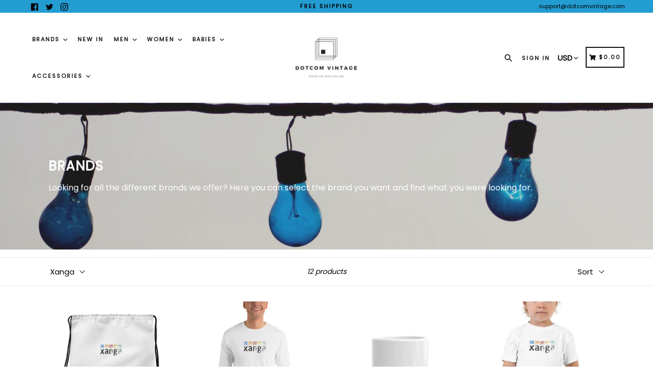

--- FILE ---
content_type: text/html; charset=utf-8
request_url: https://www.dotcomvintage.com/collections/brands/Xanga
body_size: 35155
content:
<!doctype html>
<!--[if IE 9]> <html class="ie9 no-js" lang="en"> <![endif]-->
<!--[if (gt IE 9)|!(IE)]><!--> <html class="no-js" lang="en"> <!--<![endif]-->
<head>
  <meta charset="utf-8">
  <meta http-equiv="X-UA-Compatible" content="IE=edge,chrome=1">
  <meta name="viewport" content="width=device-width,initial-scale=1,maximum-scale=1">
  <meta name="theme-color" content="#239cd2">
  <meta name="version" content="1.2.0.1">
  <meta name="email" content="info@dotcomvintage.com">
  <meta name="role" content="main">
  <meta name="p:domain_verify" content="49bd22db20a93132f59a576a5334c934"/>
  <link rel="canonical" href="https://www.dotcomvintage.com/collections/brands/xanga">

  
    <link rel="shortcut icon" href="//www.dotcomvintage.com/cdn/shop/files/Dotcom_vintage_copy_32x32.png?v=1613174723" type="image/png">
  

  
  <title>
    Brands
    
 &ndash; Tagged &quot;Xanga&quot;
    
    
      &ndash; DotComVintage
    
  </title>

  
    <meta name="description" content="Looking for all the different brands we offer? Here you can select the brand you want and find what you were looking for.">
  

  <!-- /snippets/social-meta-tags.liquid -->




<meta property="og:site_name" content="DotComVintage">
<meta property="og:url" content="https://www.dotcomvintage.com/collections/brands/xanga">
<meta property="og:title" content="Brands">
<meta property="og:type" content="product.group">
<meta property="og:description" content="Looking for all the different brands we offer? Here you can select the brand you want and find what you were looking for.">

<meta property="og:image" content="http://www.dotcomvintage.com/cdn/shop/collections/idea_1200x1200.jpg?v=1566851173">
<meta property="og:image:secure_url" content="https://www.dotcomvintage.com/cdn/shop/collections/idea_1200x1200.jpg?v=1566851173">


  <meta name="twitter:site" content="@dotcomvintage">

<meta name="twitter:card" content="summary_large_image">
<meta name="twitter:title" content="Brands">
<meta name="twitter:description" content="Looking for all the different brands we offer? Here you can select the brand you want and find what you were looking for.">


  <link href="//www.dotcomvintage.com/cdn/shop/t/12/assets/theme.scss.css?v=69118867770789690091674755637" rel="stylesheet" type="text/css" media="all" />
  <link href="//www.dotcomvintage.com/cdn/shop/t/12/assets/typo-color.scss.css?v=34774219041674625061566484210" rel="stylesheet" type="text/css" media="all" />
    




  <script>
    var theme = {
      strings: {
        addToCart: "Buy it Now !",
        soldOut: "Sold out",
        unavailable: "Make a Selection",
        showMore: "Show More",
        showLess: "Show Less",
        addressError: "Error looking up that address",
        addressNoResults: "No results for that address",
        addressQueryLimit: "You have exceeded the Google API usage limit. Consider upgrading to a \u003ca href=\"https:\/\/developers.google.com\/maps\/premium\/usage-limits\"\u003ePremium Plan\u003c\/a\u003e.",
        authError: "There was a problem authenticating your Google Maps account. Create and enable the \u003ca href=\"https:\/\/developers.google.com\/maps\/documentation\/javascript\/get-api-key\"\u003eJavaScript API\u003c\/a\u003e and \u003ca href=\"https:\/\/developers.google.com\/maps\/documentation\/geocoding\/get-api-key\"\u003eGeocoding API\u003c\/a\u003e permissions of your app."
      },
      moneyFormat: "${{amount}}"
    }

    document.documentElement.className = document.documentElement.className.replace('no-js', 'js');
  </script>
  
  <script src="//www.dotcomvintage.com/cdn/shop/t/12/assets/jquery.js?v=89264165447073588911566484193"></script>
  
  <!--[if (lte IE 9) ]><script src="//www.dotcomvintage.com/cdn/shop/t/12/assets/match-media.min.js?v=22265819453975888031566484193" type="text/javascript"></script><![endif]-->

  

  <!--[if (gt IE 9)|!(IE)]><!--><script src="//www.dotcomvintage.com/cdn/shop/t/12/assets/lazysizes.js?v=68441465964607740661566484193" async="async"></script><!--<![endif]-->
  <!--[if lte IE 9]><script src="//www.dotcomvintage.com/cdn/shop/t/12/assets/lazysizes.min.js?280"></script><![endif]-->
 
  <!--[if lte IE 9]><!--><script src="//www.dotcomvintage.com/cdn/shop/t/12/assets/vendor.js?v=102103181905295982481566484195"></script><!--><![endif]-->

  <!--[if (gt IE 9)|!(IE)]><!--><script src="//www.dotcomvintage.com/cdn/shop/t/12/assets/theme.js?v=75485323558623166051566484210"></script><!--<![endif]-->
  
  <!--  bootstrap js & css  -->
  <script src="//www.dotcomvintage.com/cdn/shop/t/12/assets/bootstrap.min.js?v=73724390286584561281566484191"></script>
  <script>var mainShopDomain='dotcomvintage-com.myshopify.com';</script>
  <script src="//www.dotcomvintage.com/cdn/shop/t/12/assets/shop.js?v=111603181540343972631566484210" type="text/javascript"></script>
 
  <link href="//www.dotcomvintage.com/cdn/shop/t/12/assets/fontawesome.css?v=135493224033975962841566484192" rel="stylesheet" type="text/css" media="all" />
  
  <script>window.performance && window.performance.mark && window.performance.mark('shopify.content_for_header.start');</script><meta id="shopify-digital-wallet" name="shopify-digital-wallet" content="/8899426/digital_wallets/dialog">
<meta name="shopify-checkout-api-token" content="c4a89b3c7d6711ac6420b3a016179d55">
<link rel="alternate" type="application/atom+xml" title="Feed" href="/collections/brands/Xanga.atom" />
<link rel="alternate" type="application/json+oembed" href="https://www.dotcomvintage.com/collections/brands/xanga.oembed">
<script async="async" src="/checkouts/internal/preloads.js?locale=en-US"></script>
<link rel="preconnect" href="https://shop.app" crossorigin="anonymous">
<script async="async" src="https://shop.app/checkouts/internal/preloads.js?locale=en-US&shop_id=8899426" crossorigin="anonymous"></script>
<script id="apple-pay-shop-capabilities" type="application/json">{"shopId":8899426,"countryCode":"CA","currencyCode":"USD","merchantCapabilities":["supports3DS"],"merchantId":"gid:\/\/shopify\/Shop\/8899426","merchantName":"DotComVintage","requiredBillingContactFields":["postalAddress","email"],"requiredShippingContactFields":["postalAddress","email"],"shippingType":"shipping","supportedNetworks":["visa","masterCard","amex","discover","jcb"],"total":{"type":"pending","label":"DotComVintage","amount":"1.00"},"shopifyPaymentsEnabled":true,"supportsSubscriptions":true}</script>
<script id="shopify-features" type="application/json">{"accessToken":"c4a89b3c7d6711ac6420b3a016179d55","betas":["rich-media-storefront-analytics"],"domain":"www.dotcomvintage.com","predictiveSearch":true,"shopId":8899426,"locale":"en"}</script>
<script>var Shopify = Shopify || {};
Shopify.shop = "dotcomvintage-com.myshopify.com";
Shopify.locale = "en";
Shopify.currency = {"active":"USD","rate":"1.0"};
Shopify.country = "US";
Shopify.theme = {"name":"Booster","id":44287230003,"schema_name":"Booster Premium","schema_version":"2.0","theme_store_id":null,"role":"main"};
Shopify.theme.handle = "null";
Shopify.theme.style = {"id":null,"handle":null};
Shopify.cdnHost = "www.dotcomvintage.com/cdn";
Shopify.routes = Shopify.routes || {};
Shopify.routes.root = "/";</script>
<script type="module">!function(o){(o.Shopify=o.Shopify||{}).modules=!0}(window);</script>
<script>!function(o){function n(){var o=[];function n(){o.push(Array.prototype.slice.apply(arguments))}return n.q=o,n}var t=o.Shopify=o.Shopify||{};t.loadFeatures=n(),t.autoloadFeatures=n()}(window);</script>
<script>
  window.ShopifyPay = window.ShopifyPay || {};
  window.ShopifyPay.apiHost = "shop.app\/pay";
  window.ShopifyPay.redirectState = null;
</script>
<script id="shop-js-analytics" type="application/json">{"pageType":"collection"}</script>
<script defer="defer" async type="module" src="//www.dotcomvintage.com/cdn/shopifycloud/shop-js/modules/v2/client.init-shop-cart-sync_DtuiiIyl.en.esm.js"></script>
<script defer="defer" async type="module" src="//www.dotcomvintage.com/cdn/shopifycloud/shop-js/modules/v2/chunk.common_CUHEfi5Q.esm.js"></script>
<script type="module">
  await import("//www.dotcomvintage.com/cdn/shopifycloud/shop-js/modules/v2/client.init-shop-cart-sync_DtuiiIyl.en.esm.js");
await import("//www.dotcomvintage.com/cdn/shopifycloud/shop-js/modules/v2/chunk.common_CUHEfi5Q.esm.js");

  window.Shopify.SignInWithShop?.initShopCartSync?.({"fedCMEnabled":true,"windoidEnabled":true});

</script>
<script>
  window.Shopify = window.Shopify || {};
  if (!window.Shopify.featureAssets) window.Shopify.featureAssets = {};
  window.Shopify.featureAssets['shop-js'] = {"shop-cart-sync":["modules/v2/client.shop-cart-sync_DFoTY42P.en.esm.js","modules/v2/chunk.common_CUHEfi5Q.esm.js"],"init-fed-cm":["modules/v2/client.init-fed-cm_D2UNy1i2.en.esm.js","modules/v2/chunk.common_CUHEfi5Q.esm.js"],"init-shop-email-lookup-coordinator":["modules/v2/client.init-shop-email-lookup-coordinator_BQEe2rDt.en.esm.js","modules/v2/chunk.common_CUHEfi5Q.esm.js"],"shop-cash-offers":["modules/v2/client.shop-cash-offers_3CTtReFF.en.esm.js","modules/v2/chunk.common_CUHEfi5Q.esm.js","modules/v2/chunk.modal_BewljZkx.esm.js"],"shop-button":["modules/v2/client.shop-button_C6oxCjDL.en.esm.js","modules/v2/chunk.common_CUHEfi5Q.esm.js"],"init-windoid":["modules/v2/client.init-windoid_5pix8xhK.en.esm.js","modules/v2/chunk.common_CUHEfi5Q.esm.js"],"avatar":["modules/v2/client.avatar_BTnouDA3.en.esm.js"],"init-shop-cart-sync":["modules/v2/client.init-shop-cart-sync_DtuiiIyl.en.esm.js","modules/v2/chunk.common_CUHEfi5Q.esm.js"],"shop-toast-manager":["modules/v2/client.shop-toast-manager_BYv_8cH1.en.esm.js","modules/v2/chunk.common_CUHEfi5Q.esm.js"],"pay-button":["modules/v2/client.pay-button_FnF9EIkY.en.esm.js","modules/v2/chunk.common_CUHEfi5Q.esm.js"],"shop-login-button":["modules/v2/client.shop-login-button_CH1KUpOf.en.esm.js","modules/v2/chunk.common_CUHEfi5Q.esm.js","modules/v2/chunk.modal_BewljZkx.esm.js"],"init-customer-accounts-sign-up":["modules/v2/client.init-customer-accounts-sign-up_aj7QGgYS.en.esm.js","modules/v2/client.shop-login-button_CH1KUpOf.en.esm.js","modules/v2/chunk.common_CUHEfi5Q.esm.js","modules/v2/chunk.modal_BewljZkx.esm.js"],"init-shop-for-new-customer-accounts":["modules/v2/client.init-shop-for-new-customer-accounts_NbnYRf_7.en.esm.js","modules/v2/client.shop-login-button_CH1KUpOf.en.esm.js","modules/v2/chunk.common_CUHEfi5Q.esm.js","modules/v2/chunk.modal_BewljZkx.esm.js"],"init-customer-accounts":["modules/v2/client.init-customer-accounts_ppedhqCH.en.esm.js","modules/v2/client.shop-login-button_CH1KUpOf.en.esm.js","modules/v2/chunk.common_CUHEfi5Q.esm.js","modules/v2/chunk.modal_BewljZkx.esm.js"],"shop-follow-button":["modules/v2/client.shop-follow-button_CMIBBa6u.en.esm.js","modules/v2/chunk.common_CUHEfi5Q.esm.js","modules/v2/chunk.modal_BewljZkx.esm.js"],"lead-capture":["modules/v2/client.lead-capture_But0hIyf.en.esm.js","modules/v2/chunk.common_CUHEfi5Q.esm.js","modules/v2/chunk.modal_BewljZkx.esm.js"],"checkout-modal":["modules/v2/client.checkout-modal_BBxc70dQ.en.esm.js","modules/v2/chunk.common_CUHEfi5Q.esm.js","modules/v2/chunk.modal_BewljZkx.esm.js"],"shop-login":["modules/v2/client.shop-login_hM3Q17Kl.en.esm.js","modules/v2/chunk.common_CUHEfi5Q.esm.js","modules/v2/chunk.modal_BewljZkx.esm.js"],"payment-terms":["modules/v2/client.payment-terms_CAtGlQYS.en.esm.js","modules/v2/chunk.common_CUHEfi5Q.esm.js","modules/v2/chunk.modal_BewljZkx.esm.js"]};
</script>
<script>(function() {
  var isLoaded = false;
  function asyncLoad() {
    if (isLoaded) return;
    isLoaded = true;
    var urls = ["\/\/cdn.shopify.com\/proxy\/b24f2c21001689d417c2835d920b75517a7f4f6cc191fb67cd4b4fb7135b6c17\/static.cdn.printful.com\/static\/js\/external\/shopify-product-customizer.js?v=0.28\u0026shop=dotcomvintage-com.myshopify.com\u0026sp-cache-control=cHVibGljLCBtYXgtYWdlPTkwMA"];
    for (var i = 0; i < urls.length; i++) {
      var s = document.createElement('script');
      s.type = 'text/javascript';
      s.async = true;
      s.src = urls[i];
      var x = document.getElementsByTagName('script')[0];
      x.parentNode.insertBefore(s, x);
    }
  };
  if(window.attachEvent) {
    window.attachEvent('onload', asyncLoad);
  } else {
    window.addEventListener('load', asyncLoad, false);
  }
})();</script>
<script id="__st">var __st={"a":8899426,"offset":-18000,"reqid":"f744d30d-2c16-4021-b17a-ece44ea6b079-1766713358","pageurl":"www.dotcomvintage.com\/collections\/brands\/Xanga","u":"8b17af6f824c","p":"collection","rtyp":"collection","rid":99874046003};</script>
<script>window.ShopifyPaypalV4VisibilityTracking = true;</script>
<script id="captcha-bootstrap">!function(){'use strict';const t='contact',e='account',n='new_comment',o=[[t,t],['blogs',n],['comments',n],[t,'customer']],c=[[e,'customer_login'],[e,'guest_login'],[e,'recover_customer_password'],[e,'create_customer']],r=t=>t.map((([t,e])=>`form[action*='/${t}']:not([data-nocaptcha='true']) input[name='form_type'][value='${e}']`)).join(','),a=t=>()=>t?[...document.querySelectorAll(t)].map((t=>t.form)):[];function s(){const t=[...o],e=r(t);return a(e)}const i='password',u='form_key',d=['recaptcha-v3-token','g-recaptcha-response','h-captcha-response',i],f=()=>{try{return window.sessionStorage}catch{return}},m='__shopify_v',_=t=>t.elements[u];function p(t,e,n=!1){try{const o=window.sessionStorage,c=JSON.parse(o.getItem(e)),{data:r}=function(t){const{data:e,action:n}=t;return t[m]||n?{data:e,action:n}:{data:t,action:n}}(c);for(const[e,n]of Object.entries(r))t.elements[e]&&(t.elements[e].value=n);n&&o.removeItem(e)}catch(o){console.error('form repopulation failed',{error:o})}}const l='form_type',E='cptcha';function T(t){t.dataset[E]=!0}const w=window,h=w.document,L='Shopify',v='ce_forms',y='captcha';let A=!1;((t,e)=>{const n=(g='f06e6c50-85a8-45c8-87d0-21a2b65856fe',I='https://cdn.shopify.com/shopifycloud/storefront-forms-hcaptcha/ce_storefront_forms_captcha_hcaptcha.v1.5.2.iife.js',D={infoText:'Protected by hCaptcha',privacyText:'Privacy',termsText:'Terms'},(t,e,n)=>{const o=w[L][v],c=o.bindForm;if(c)return c(t,g,e,D).then(n);var r;o.q.push([[t,g,e,D],n]),r=I,A||(h.body.append(Object.assign(h.createElement('script'),{id:'captcha-provider',async:!0,src:r})),A=!0)});var g,I,D;w[L]=w[L]||{},w[L][v]=w[L][v]||{},w[L][v].q=[],w[L][y]=w[L][y]||{},w[L][y].protect=function(t,e){n(t,void 0,e),T(t)},Object.freeze(w[L][y]),function(t,e,n,w,h,L){const[v,y,A,g]=function(t,e,n){const i=e?o:[],u=t?c:[],d=[...i,...u],f=r(d),m=r(i),_=r(d.filter((([t,e])=>n.includes(e))));return[a(f),a(m),a(_),s()]}(w,h,L),I=t=>{const e=t.target;return e instanceof HTMLFormElement?e:e&&e.form},D=t=>v().includes(t);t.addEventListener('submit',(t=>{const e=I(t);if(!e)return;const n=D(e)&&!e.dataset.hcaptchaBound&&!e.dataset.recaptchaBound,o=_(e),c=g().includes(e)&&(!o||!o.value);(n||c)&&t.preventDefault(),c&&!n&&(function(t){try{if(!f())return;!function(t){const e=f();if(!e)return;const n=_(t);if(!n)return;const o=n.value;o&&e.removeItem(o)}(t);const e=Array.from(Array(32),(()=>Math.random().toString(36)[2])).join('');!function(t,e){_(t)||t.append(Object.assign(document.createElement('input'),{type:'hidden',name:u})),t.elements[u].value=e}(t,e),function(t,e){const n=f();if(!n)return;const o=[...t.querySelectorAll(`input[type='${i}']`)].map((({name:t})=>t)),c=[...d,...o],r={};for(const[a,s]of new FormData(t).entries())c.includes(a)||(r[a]=s);n.setItem(e,JSON.stringify({[m]:1,action:t.action,data:r}))}(t,e)}catch(e){console.error('failed to persist form',e)}}(e),e.submit())}));const S=(t,e)=>{t&&!t.dataset[E]&&(n(t,e.some((e=>e===t))),T(t))};for(const o of['focusin','change'])t.addEventListener(o,(t=>{const e=I(t);D(e)&&S(e,y())}));const B=e.get('form_key'),M=e.get(l),P=B&&M;t.addEventListener('DOMContentLoaded',(()=>{const t=y();if(P)for(const e of t)e.elements[l].value===M&&p(e,B);[...new Set([...A(),...v().filter((t=>'true'===t.dataset.shopifyCaptcha))])].forEach((e=>S(e,t)))}))}(h,new URLSearchParams(w.location.search),n,t,e,['guest_login'])})(!0,!0)}();</script>
<script integrity="sha256-4kQ18oKyAcykRKYeNunJcIwy7WH5gtpwJnB7kiuLZ1E=" data-source-attribution="shopify.loadfeatures" defer="defer" src="//www.dotcomvintage.com/cdn/shopifycloud/storefront/assets/storefront/load_feature-a0a9edcb.js" crossorigin="anonymous"></script>
<script crossorigin="anonymous" defer="defer" src="//www.dotcomvintage.com/cdn/shopifycloud/storefront/assets/shopify_pay/storefront-65b4c6d7.js?v=20250812"></script>
<script data-source-attribution="shopify.dynamic_checkout.dynamic.init">var Shopify=Shopify||{};Shopify.PaymentButton=Shopify.PaymentButton||{isStorefrontPortableWallets:!0,init:function(){window.Shopify.PaymentButton.init=function(){};var t=document.createElement("script");t.src="https://www.dotcomvintage.com/cdn/shopifycloud/portable-wallets/latest/portable-wallets.en.js",t.type="module",document.head.appendChild(t)}};
</script>
<script data-source-attribution="shopify.dynamic_checkout.buyer_consent">
  function portableWalletsHideBuyerConsent(e){var t=document.getElementById("shopify-buyer-consent"),n=document.getElementById("shopify-subscription-policy-button");t&&n&&(t.classList.add("hidden"),t.setAttribute("aria-hidden","true"),n.removeEventListener("click",e))}function portableWalletsShowBuyerConsent(e){var t=document.getElementById("shopify-buyer-consent"),n=document.getElementById("shopify-subscription-policy-button");t&&n&&(t.classList.remove("hidden"),t.removeAttribute("aria-hidden"),n.addEventListener("click",e))}window.Shopify?.PaymentButton&&(window.Shopify.PaymentButton.hideBuyerConsent=portableWalletsHideBuyerConsent,window.Shopify.PaymentButton.showBuyerConsent=portableWalletsShowBuyerConsent);
</script>
<script data-source-attribution="shopify.dynamic_checkout.cart.bootstrap">document.addEventListener("DOMContentLoaded",(function(){function t(){return document.querySelector("shopify-accelerated-checkout-cart, shopify-accelerated-checkout")}if(t())Shopify.PaymentButton.init();else{new MutationObserver((function(e,n){t()&&(Shopify.PaymentButton.init(),n.disconnect())})).observe(document.body,{childList:!0,subtree:!0})}}));
</script>
<link id="shopify-accelerated-checkout-styles" rel="stylesheet" media="screen" href="https://www.dotcomvintage.com/cdn/shopifycloud/portable-wallets/latest/accelerated-checkout-backwards-compat.css" crossorigin="anonymous">
<style id="shopify-accelerated-checkout-cart">
        #shopify-buyer-consent {
  margin-top: 1em;
  display: inline-block;
  width: 100%;
}

#shopify-buyer-consent.hidden {
  display: none;
}

#shopify-subscription-policy-button {
  background: none;
  border: none;
  padding: 0;
  text-decoration: underline;
  font-size: inherit;
  cursor: pointer;
}

#shopify-subscription-policy-button::before {
  box-shadow: none;
}

      </style>

<script>window.performance && window.performance.mark && window.performance.mark('shopify.content_for_header.end');</script>
  <link href="https://fonts.googleapis.com/css?family=Anton|Arimo|Arvo|Baloo+Bhai|Baloo+Bhaina|Bitter|Bree+Serif|Cabin|Catamaran|David+Libre|Dosis|Droid+Sans|Droid+Serif|Ek+Mukta|Fjalla+One|Hind|Inconsolata|Indie+Flower|Lato|Libre+Baskerville|Lobster|Lora|Merriweather|Modak|Montserrat|Muli|Noto+Sans|Noto+Serif|Nunito|Open+Sans|Open+Sans+Condensed:300|Oswald|Oxygen|PT+Sans|PT+Sans+Narrow|PT+Serif|Pavanam|Playfair+Display|Poppins|Raleway|Roboto|Roboto+Condensed|Roboto+Slab|Slabo+27px|Source+Sans+Pro|Teko|Titillium+Web|Ubuntu|Yanone+Kaffeesatz|Yatra+One" rel="stylesheet">

  <style type="text/css"> .product-description + [data-readmore-toggle], .product-description[data-readmore]{display: block; width: 100%;margin-top: 15px;}.product-description[data-readmore]{transition: height 100ms;overflow-x: hidden !important;overflow: -webkit-paged-x;}</style>
<link href="https://monorail-edge.shopifysvc.com" rel="dns-prefetch">
<script>(function(){if ("sendBeacon" in navigator && "performance" in window) {try {var session_token_from_headers = performance.getEntriesByType('navigation')[0].serverTiming.find(x => x.name == '_s').description;} catch {var session_token_from_headers = undefined;}var session_cookie_matches = document.cookie.match(/_shopify_s=([^;]*)/);var session_token_from_cookie = session_cookie_matches && session_cookie_matches.length === 2 ? session_cookie_matches[1] : "";var session_token = session_token_from_headers || session_token_from_cookie || "";function handle_abandonment_event(e) {var entries = performance.getEntries().filter(function(entry) {return /monorail-edge.shopifysvc.com/.test(entry.name);});if (!window.abandonment_tracked && entries.length === 0) {window.abandonment_tracked = true;var currentMs = Date.now();var navigation_start = performance.timing.navigationStart;var payload = {shop_id: 8899426,url: window.location.href,navigation_start,duration: currentMs - navigation_start,session_token,page_type: "collection"};window.navigator.sendBeacon("https://monorail-edge.shopifysvc.com/v1/produce", JSON.stringify({schema_id: "online_store_buyer_site_abandonment/1.1",payload: payload,metadata: {event_created_at_ms: currentMs,event_sent_at_ms: currentMs}}));}}window.addEventListener('pagehide', handle_abandonment_event);}}());</script>
<script id="web-pixels-manager-setup">(function e(e,d,r,n,o){if(void 0===o&&(o={}),!Boolean(null===(a=null===(i=window.Shopify)||void 0===i?void 0:i.analytics)||void 0===a?void 0:a.replayQueue)){var i,a;window.Shopify=window.Shopify||{};var t=window.Shopify;t.analytics=t.analytics||{};var s=t.analytics;s.replayQueue=[],s.publish=function(e,d,r){return s.replayQueue.push([e,d,r]),!0};try{self.performance.mark("wpm:start")}catch(e){}var l=function(){var e={modern:/Edge?\/(1{2}[4-9]|1[2-9]\d|[2-9]\d{2}|\d{4,})\.\d+(\.\d+|)|Firefox\/(1{2}[4-9]|1[2-9]\d|[2-9]\d{2}|\d{4,})\.\d+(\.\d+|)|Chrom(ium|e)\/(9{2}|\d{3,})\.\d+(\.\d+|)|(Maci|X1{2}).+ Version\/(15\.\d+|(1[6-9]|[2-9]\d|\d{3,})\.\d+)([,.]\d+|)( \(\w+\)|)( Mobile\/\w+|) Safari\/|Chrome.+OPR\/(9{2}|\d{3,})\.\d+\.\d+|(CPU[ +]OS|iPhone[ +]OS|CPU[ +]iPhone|CPU IPhone OS|CPU iPad OS)[ +]+(15[._]\d+|(1[6-9]|[2-9]\d|\d{3,})[._]\d+)([._]\d+|)|Android:?[ /-](13[3-9]|1[4-9]\d|[2-9]\d{2}|\d{4,})(\.\d+|)(\.\d+|)|Android.+Firefox\/(13[5-9]|1[4-9]\d|[2-9]\d{2}|\d{4,})\.\d+(\.\d+|)|Android.+Chrom(ium|e)\/(13[3-9]|1[4-9]\d|[2-9]\d{2}|\d{4,})\.\d+(\.\d+|)|SamsungBrowser\/([2-9]\d|\d{3,})\.\d+/,legacy:/Edge?\/(1[6-9]|[2-9]\d|\d{3,})\.\d+(\.\d+|)|Firefox\/(5[4-9]|[6-9]\d|\d{3,})\.\d+(\.\d+|)|Chrom(ium|e)\/(5[1-9]|[6-9]\d|\d{3,})\.\d+(\.\d+|)([\d.]+$|.*Safari\/(?![\d.]+ Edge\/[\d.]+$))|(Maci|X1{2}).+ Version\/(10\.\d+|(1[1-9]|[2-9]\d|\d{3,})\.\d+)([,.]\d+|)( \(\w+\)|)( Mobile\/\w+|) Safari\/|Chrome.+OPR\/(3[89]|[4-9]\d|\d{3,})\.\d+\.\d+|(CPU[ +]OS|iPhone[ +]OS|CPU[ +]iPhone|CPU IPhone OS|CPU iPad OS)[ +]+(10[._]\d+|(1[1-9]|[2-9]\d|\d{3,})[._]\d+)([._]\d+|)|Android:?[ /-](13[3-9]|1[4-9]\d|[2-9]\d{2}|\d{4,})(\.\d+|)(\.\d+|)|Mobile Safari.+OPR\/([89]\d|\d{3,})\.\d+\.\d+|Android.+Firefox\/(13[5-9]|1[4-9]\d|[2-9]\d{2}|\d{4,})\.\d+(\.\d+|)|Android.+Chrom(ium|e)\/(13[3-9]|1[4-9]\d|[2-9]\d{2}|\d{4,})\.\d+(\.\d+|)|Android.+(UC? ?Browser|UCWEB|U3)[ /]?(15\.([5-9]|\d{2,})|(1[6-9]|[2-9]\d|\d{3,})\.\d+)\.\d+|SamsungBrowser\/(5\.\d+|([6-9]|\d{2,})\.\d+)|Android.+MQ{2}Browser\/(14(\.(9|\d{2,})|)|(1[5-9]|[2-9]\d|\d{3,})(\.\d+|))(\.\d+|)|K[Aa][Ii]OS\/(3\.\d+|([4-9]|\d{2,})\.\d+)(\.\d+|)/},d=e.modern,r=e.legacy,n=navigator.userAgent;return n.match(d)?"modern":n.match(r)?"legacy":"unknown"}(),u="modern"===l?"modern":"legacy",c=(null!=n?n:{modern:"",legacy:""})[u],f=function(e){return[e.baseUrl,"/wpm","/b",e.hashVersion,"modern"===e.buildTarget?"m":"l",".js"].join("")}({baseUrl:d,hashVersion:r,buildTarget:u}),m=function(e){var d=e.version,r=e.bundleTarget,n=e.surface,o=e.pageUrl,i=e.monorailEndpoint;return{emit:function(e){var a=e.status,t=e.errorMsg,s=(new Date).getTime(),l=JSON.stringify({metadata:{event_sent_at_ms:s},events:[{schema_id:"web_pixels_manager_load/3.1",payload:{version:d,bundle_target:r,page_url:o,status:a,surface:n,error_msg:t},metadata:{event_created_at_ms:s}}]});if(!i)return console&&console.warn&&console.warn("[Web Pixels Manager] No Monorail endpoint provided, skipping logging."),!1;try{return self.navigator.sendBeacon.bind(self.navigator)(i,l)}catch(e){}var u=new XMLHttpRequest;try{return u.open("POST",i,!0),u.setRequestHeader("Content-Type","text/plain"),u.send(l),!0}catch(e){return console&&console.warn&&console.warn("[Web Pixels Manager] Got an unhandled error while logging to Monorail."),!1}}}}({version:r,bundleTarget:l,surface:e.surface,pageUrl:self.location.href,monorailEndpoint:e.monorailEndpoint});try{o.browserTarget=l,function(e){var d=e.src,r=e.async,n=void 0===r||r,o=e.onload,i=e.onerror,a=e.sri,t=e.scriptDataAttributes,s=void 0===t?{}:t,l=document.createElement("script"),u=document.querySelector("head"),c=document.querySelector("body");if(l.async=n,l.src=d,a&&(l.integrity=a,l.crossOrigin="anonymous"),s)for(var f in s)if(Object.prototype.hasOwnProperty.call(s,f))try{l.dataset[f]=s[f]}catch(e){}if(o&&l.addEventListener("load",o),i&&l.addEventListener("error",i),u)u.appendChild(l);else{if(!c)throw new Error("Did not find a head or body element to append the script");c.appendChild(l)}}({src:f,async:!0,onload:function(){if(!function(){var e,d;return Boolean(null===(d=null===(e=window.Shopify)||void 0===e?void 0:e.analytics)||void 0===d?void 0:d.initialized)}()){var d=window.webPixelsManager.init(e)||void 0;if(d){var r=window.Shopify.analytics;r.replayQueue.forEach((function(e){var r=e[0],n=e[1],o=e[2];d.publishCustomEvent(r,n,o)})),r.replayQueue=[],r.publish=d.publishCustomEvent,r.visitor=d.visitor,r.initialized=!0}}},onerror:function(){return m.emit({status:"failed",errorMsg:"".concat(f," has failed to load")})},sri:function(e){var d=/^sha384-[A-Za-z0-9+/=]+$/;return"string"==typeof e&&d.test(e)}(c)?c:"",scriptDataAttributes:o}),m.emit({status:"loading"})}catch(e){m.emit({status:"failed",errorMsg:(null==e?void 0:e.message)||"Unknown error"})}}})({shopId: 8899426,storefrontBaseUrl: "https://www.dotcomvintage.com",extensionsBaseUrl: "https://extensions.shopifycdn.com/cdn/shopifycloud/web-pixels-manager",monorailEndpoint: "https://monorail-edge.shopifysvc.com/unstable/produce_batch",surface: "storefront-renderer",enabledBetaFlags: ["2dca8a86","a0d5f9d2"],webPixelsConfigList: [{"id":"83230920","eventPayloadVersion":"v1","runtimeContext":"LAX","scriptVersion":"1","type":"CUSTOM","privacyPurposes":["ANALYTICS"],"name":"Google Analytics tag (migrated)"},{"id":"shopify-app-pixel","configuration":"{}","eventPayloadVersion":"v1","runtimeContext":"STRICT","scriptVersion":"0450","apiClientId":"shopify-pixel","type":"APP","privacyPurposes":["ANALYTICS","MARKETING"]},{"id":"shopify-custom-pixel","eventPayloadVersion":"v1","runtimeContext":"LAX","scriptVersion":"0450","apiClientId":"shopify-pixel","type":"CUSTOM","privacyPurposes":["ANALYTICS","MARKETING"]}],isMerchantRequest: false,initData: {"shop":{"name":"DotComVintage","paymentSettings":{"currencyCode":"USD"},"myshopifyDomain":"dotcomvintage-com.myshopify.com","countryCode":"CA","storefrontUrl":"https:\/\/www.dotcomvintage.com"},"customer":null,"cart":null,"checkout":null,"productVariants":[],"purchasingCompany":null},},"https://www.dotcomvintage.com/cdn","da62cc92w68dfea28pcf9825a4m392e00d0",{"modern":"","legacy":""},{"shopId":"8899426","storefrontBaseUrl":"https:\/\/www.dotcomvintage.com","extensionBaseUrl":"https:\/\/extensions.shopifycdn.com\/cdn\/shopifycloud\/web-pixels-manager","surface":"storefront-renderer","enabledBetaFlags":"[\"2dca8a86\", \"a0d5f9d2\"]","isMerchantRequest":"false","hashVersion":"da62cc92w68dfea28pcf9825a4m392e00d0","publish":"custom","events":"[[\"page_viewed\",{}],[\"collection_viewed\",{\"collection\":{\"id\":\"99874046003\",\"title\":\"Brands\",\"productVariants\":[{\"price\":{\"amount\":28.0,\"currencyCode\":\"USD\"},\"product\":{\"title\":\"Xanga bag\",\"vendor\":\"DotComVintage\",\"id\":\"2192652959795\",\"untranslatedTitle\":\"Xanga bag\",\"url\":\"\/products\/xanga-bag\",\"type\":\"\"},\"id\":\"18525935763507\",\"image\":{\"src\":\"\/\/www.dotcomvintage.com\/cdn\/shop\/products\/mockup-16451b65.jpg?v=1566928851\"},\"sku\":\"5565371\",\"title\":\"Default Title\",\"untranslatedTitle\":\"Default Title\"},{\"price\":{\"amount\":30.0,\"currencyCode\":\"USD\"},\"product\":{\"title\":\"Xanga Men's Long Sleeve T-Shirt\",\"vendor\":\"DotComVintage\",\"id\":\"2131557187635\",\"untranslatedTitle\":\"Xanga Men's Long Sleeve T-Shirt\",\"url\":\"\/products\/xanga-mens-long-sleeve-t-shirt\",\"type\":\"\"},\"id\":\"18364194783283\",\"image\":{\"src\":\"\/\/www.dotcomvintage.com\/cdn\/shop\/products\/mockup-6ef1b938.jpg?v=1565875690\"},\"sku\":\"2545053\",\"title\":\"White \/ S\",\"untranslatedTitle\":\"White \/ S\"},{\"price\":{\"amount\":20.0,\"currencyCode\":\"USD\"},\"product\":{\"title\":\"Xanga Mug\",\"vendor\":\"DotComVintage\",\"id\":\"2121576841267\",\"untranslatedTitle\":\"Xanga Mug\",\"url\":\"\/products\/xanga-mug\",\"type\":\"\"},\"id\":\"18331717828659\",\"image\":{\"src\":\"\/\/www.dotcomvintage.com\/cdn\/shop\/products\/mockup-eda2fa2f.jpg?v=1565642144\"},\"sku\":\"7550620\",\"title\":\"11oz\",\"untranslatedTitle\":\"11oz\"},{\"price\":{\"amount\":25.0,\"currencyCode\":\"USD\"},\"product\":{\"title\":\"Xanga Toddler's Tee\",\"vendor\":\"DotComVintage\",\"id\":\"2121400123443\",\"untranslatedTitle\":\"Xanga Toddler's Tee\",\"url\":\"\/products\/xanga-toddlers-tee\",\"type\":\"\"},\"id\":\"18330989690931\",\"image\":{\"src\":\"\/\/www.dotcomvintage.com\/cdn\/shop\/products\/mockup-0c158313.jpg?v=1565635734\"},\"sku\":\"3829003\",\"title\":\"White \/ 2T\",\"untranslatedTitle\":\"White \/ 2T\"},{\"price\":{\"amount\":23.0,\"currencyCode\":\"USD\"},\"product\":{\"title\":\"Xanga Baby Onesie\",\"vendor\":\"DotComVintage\",\"id\":\"2008106663987\",\"untranslatedTitle\":\"Xanga Baby Onesie\",\"url\":\"\/products\/xanga-baby-bodysuit\",\"type\":\"\"},\"id\":\"17950101569587\",\"image\":{\"src\":\"\/\/www.dotcomvintage.com\/cdn\/shop\/products\/mockup-a2c1ca97.jpg?v=1565614360\"},\"sku\":\"1416189\",\"title\":\"Athletic Heather \/ 3-6m\",\"untranslatedTitle\":\"Athletic Heather \/ 3-6m\"},{\"price\":{\"amount\":10.0,\"currencyCode\":\"USD\"},\"product\":{\"title\":\"Xanga Sticker\",\"vendor\":\"DotComVintage\",\"id\":\"2007855169587\",\"untranslatedTitle\":\"Xanga Sticker\",\"url\":\"\/products\/xanga-sticker\",\"type\":\"\"},\"id\":\"17949313892403\",\"image\":{\"src\":\"\/\/www.dotcomvintage.com\/cdn\/shop\/products\/mockup-be25056f.jpg?v=1562859222\"},\"sku\":\"9410963\",\"title\":\"3x3\",\"untranslatedTitle\":\"3x3\"},{\"price\":{\"amount\":23.0,\"currencyCode\":\"USD\"},\"product\":{\"title\":\"Xanga Baby's Tee\",\"vendor\":\"DotComVintage\",\"id\":\"2004898480179\",\"untranslatedTitle\":\"Xanga Baby's Tee\",\"url\":\"\/products\/xanga-babys-tee\",\"type\":\"\"},\"id\":\"17936539582515\",\"image\":{\"src\":\"\/\/www.dotcomvintage.com\/cdn\/shop\/products\/mockup-c4b0f9e9.jpg?v=1562784048\"},\"sku\":\"1833049\",\"title\":\"White \/ 6-12m\",\"untranslatedTitle\":\"White \/ 6-12m\"},{\"price\":{\"amount\":45.0,\"currencyCode\":\"USD\"},\"product\":{\"title\":\"Xanga Hoodie\",\"vendor\":\"DotComVintage\",\"id\":\"2004425277491\",\"untranslatedTitle\":\"Xanga Hoodie\",\"url\":\"\/products\/xanga-hoodie-1\",\"type\":\"\"},\"id\":\"17935178104883\",\"image\":{\"src\":\"\/\/www.dotcomvintage.com\/cdn\/shop\/products\/mockup-07fe70f1.jpg?v=1562770932\"},\"sku\":\"7466788\",\"title\":\"Black \/ S\",\"untranslatedTitle\":\"Black \/ S\"},{\"price\":{\"amount\":45.0,\"currencyCode\":\"USD\"},\"product\":{\"title\":\"Xanga Hoodie\",\"vendor\":\"DotComVintage\",\"id\":\"2000968613939\",\"untranslatedTitle\":\"Xanga Hoodie\",\"url\":\"\/products\/xanga-hoodie\",\"type\":\"\"},\"id\":\"17921826095155\",\"image\":{\"src\":\"\/\/www.dotcomvintage.com\/cdn\/shop\/products\/mockup-0bf002e4.jpg?v=1562701689\"},\"sku\":\"6406337\",\"title\":\"Black \/ S\",\"untranslatedTitle\":\"Black \/ S\"},{\"price\":{\"amount\":30.0,\"currencyCode\":\"USD\"},\"product\":{\"title\":\"Xanga Women’s Crop Tee\",\"vendor\":\"DotComVintage\",\"id\":\"1999579742259\",\"untranslatedTitle\":\"Xanga Women’s Crop Tee\",\"url\":\"\/products\/xanga-women-s-crop-tee\",\"type\":\"\"},\"id\":\"17916135047219\",\"image\":{\"src\":\"\/\/www.dotcomvintage.com\/cdn\/shop\/products\/mockup-cc5f9e01.jpg?v=1562677315\"},\"sku\":\"7109447\",\"title\":\"White \/ XS\/SM\",\"untranslatedTitle\":\"White \/ XS\/SM\"},{\"price\":{\"amount\":30.0,\"currencyCode\":\"USD\"},\"product\":{\"title\":\"Xanga Women's Tee\",\"vendor\":\"DotComVintage\",\"id\":\"1987221061683\",\"untranslatedTitle\":\"Xanga Women's Tee\",\"url\":\"\/products\/xanga-womens-tee\",\"type\":\"\"},\"id\":\"17867351392307\",\"image\":{\"src\":\"\/\/www.dotcomvintage.com\/cdn\/shop\/products\/mockup-50f5aab0.jpg?v=1562259776\"},\"sku\":\"5595237\",\"title\":\"White \/ S\",\"untranslatedTitle\":\"White \/ S\"},{\"price\":{\"amount\":28.0,\"currencyCode\":\"USD\"},\"product\":{\"title\":\"Xanga Men's Tee\",\"vendor\":\"DotComVintage\",\"id\":\"1983465062451\",\"untranslatedTitle\":\"Xanga Men's Tee\",\"url\":\"\/products\/xanga-mens-tee\",\"type\":\"\"},\"id\":\"17854905942067\",\"image\":{\"src\":\"\/\/www.dotcomvintage.com\/cdn\/shop\/products\/mockup-6bac4df3.jpg?v=1562186625\"},\"sku\":\"5835666\",\"title\":\"White \/ XS\",\"untranslatedTitle\":\"White \/ XS\"}]}}]]"});</script><script>
  window.ShopifyAnalytics = window.ShopifyAnalytics || {};
  window.ShopifyAnalytics.meta = window.ShopifyAnalytics.meta || {};
  window.ShopifyAnalytics.meta.currency = 'USD';
  var meta = {"products":[{"id":2192652959795,"gid":"gid:\/\/shopify\/Product\/2192652959795","vendor":"DotComVintage","type":"","handle":"xanga-bag","variants":[{"id":18525935763507,"price":2800,"name":"Xanga bag","public_title":null,"sku":"5565371"}],"remote":false},{"id":2131557187635,"gid":"gid:\/\/shopify\/Product\/2131557187635","vendor":"DotComVintage","type":"","handle":"xanga-mens-long-sleeve-t-shirt","variants":[{"id":18364194783283,"price":3000,"name":"Xanga Men's Long Sleeve T-Shirt - White \/ S","public_title":"White \/ S","sku":"2545053"},{"id":18364194816051,"price":3000,"name":"Xanga Men's Long Sleeve T-Shirt - White \/ M","public_title":"White \/ M","sku":"1401928"},{"id":18364194848819,"price":3000,"name":"Xanga Men's Long Sleeve T-Shirt - White \/ L","public_title":"White \/ L","sku":"5893399"},{"id":18364194881587,"price":3000,"name":"Xanga Men's Long Sleeve T-Shirt - White \/ XL","public_title":"White \/ XL","sku":"5471675"},{"id":18364194914355,"price":3000,"name":"Xanga Men's Long Sleeve T-Shirt - White \/ 2XL","public_title":"White \/ 2XL","sku":"6766448"},{"id":18364194947123,"price":3000,"name":"Xanga Men's Long Sleeve T-Shirt - Black \/ S","public_title":"Black \/ S","sku":"4422272"},{"id":18364194979891,"price":3000,"name":"Xanga Men's Long Sleeve T-Shirt - Black \/ M","public_title":"Black \/ M","sku":"8610720"},{"id":18364195012659,"price":3000,"name":"Xanga Men's Long Sleeve T-Shirt - Black \/ L","public_title":"Black \/ L","sku":"5884677"},{"id":18364195045427,"price":3000,"name":"Xanga Men's Long Sleeve T-Shirt - Black \/ XL","public_title":"Black \/ XL","sku":"3258578"},{"id":18364195078195,"price":3000,"name":"Xanga Men's Long Sleeve T-Shirt - Black \/ 2XL","public_title":"Black \/ 2XL","sku":"8714619"},{"id":18364195110963,"price":3000,"name":"Xanga Men's Long Sleeve T-Shirt - Navy \/ S","public_title":"Navy \/ S","sku":"9138666"},{"id":18364195143731,"price":3000,"name":"Xanga Men's Long Sleeve T-Shirt - Navy \/ M","public_title":"Navy \/ M","sku":"2618268"},{"id":18364195176499,"price":3000,"name":"Xanga Men's Long Sleeve T-Shirt - Navy \/ L","public_title":"Navy \/ L","sku":"6429188"},{"id":18364195209267,"price":3000,"name":"Xanga Men's Long Sleeve T-Shirt - Navy \/ XL","public_title":"Navy \/ XL","sku":"1926227"},{"id":18364195242035,"price":3000,"name":"Xanga Men's Long Sleeve T-Shirt - Navy \/ 2XL","public_title":"Navy \/ 2XL","sku":"1740167"},{"id":18364195274803,"price":3000,"name":"Xanga Men's Long Sleeve T-Shirt - Military Green \/ S","public_title":"Military Green \/ S","sku":"8208160"},{"id":18364195307571,"price":3000,"name":"Xanga Men's Long Sleeve T-Shirt - Military Green \/ M","public_title":"Military Green \/ M","sku":"2177188"},{"id":18364195373107,"price":3000,"name":"Xanga Men's Long Sleeve T-Shirt - Military Green \/ L","public_title":"Military Green \/ L","sku":"4500768"},{"id":18364195405875,"price":3000,"name":"Xanga Men's Long Sleeve T-Shirt - Military Green \/ XL","public_title":"Military Green \/ XL","sku":"4486865"},{"id":18364195438643,"price":3000,"name":"Xanga Men's Long Sleeve T-Shirt - Military Green \/ 2XL","public_title":"Military Green \/ 2XL","sku":"4212641"},{"id":18364195471411,"price":3000,"name":"Xanga Men's Long Sleeve T-Shirt - Indigo Blue \/ S","public_title":"Indigo Blue \/ S","sku":"7266746"},{"id":18364195504179,"price":3000,"name":"Xanga Men's Long Sleeve T-Shirt - Indigo Blue \/ M","public_title":"Indigo Blue \/ M","sku":"4238667"},{"id":18364195536947,"price":3000,"name":"Xanga Men's Long Sleeve T-Shirt - Indigo Blue \/ L","public_title":"Indigo Blue \/ L","sku":"6941178"},{"id":18364195602483,"price":3000,"name":"Xanga Men's Long Sleeve T-Shirt - Indigo Blue \/ XL","public_title":"Indigo Blue \/ XL","sku":"5246677"},{"id":18364195635251,"price":3000,"name":"Xanga Men's Long Sleeve T-Shirt - Indigo Blue \/ 2XL","public_title":"Indigo Blue \/ 2XL","sku":"9054790"},{"id":18364195668019,"price":3000,"name":"Xanga Men's Long Sleeve T-Shirt - Sport Grey \/ S","public_title":"Sport Grey \/ S","sku":"4244853"},{"id":18364195700787,"price":3000,"name":"Xanga Men's Long Sleeve T-Shirt - Sport Grey \/ M","public_title":"Sport Grey \/ M","sku":"1047194"},{"id":18364195733555,"price":3000,"name":"Xanga Men's Long Sleeve T-Shirt - Sport Grey \/ L","public_title":"Sport Grey \/ L","sku":"9056154"},{"id":18364195766323,"price":3000,"name":"Xanga Men's Long Sleeve T-Shirt - Sport Grey \/ XL","public_title":"Sport Grey \/ XL","sku":"7257418"},{"id":18364195799091,"price":3000,"name":"Xanga Men's Long Sleeve T-Shirt - Sport Grey \/ 2XL","public_title":"Sport Grey \/ 2XL","sku":"2993003"},{"id":18364195831859,"price":3000,"name":"Xanga Men's Long Sleeve T-Shirt - Sand \/ S","public_title":"Sand \/ S","sku":"5442146"},{"id":18364195864627,"price":3000,"name":"Xanga Men's Long Sleeve T-Shirt - Sand \/ M","public_title":"Sand \/ M","sku":"8584789"},{"id":18364195897395,"price":3000,"name":"Xanga Men's Long Sleeve T-Shirt - Sand \/ L","public_title":"Sand \/ L","sku":"3232633"},{"id":18364195930163,"price":3000,"name":"Xanga Men's Long Sleeve T-Shirt - Sand \/ XL","public_title":"Sand \/ XL","sku":"6410035"},{"id":18364195962931,"price":3000,"name":"Xanga Men's Long Sleeve T-Shirt - Sand \/ 2XL","public_title":"Sand \/ 2XL","sku":"5035661"},{"id":18364195995699,"price":3000,"name":"Xanga Men's Long Sleeve T-Shirt - Maroon \/ S","public_title":"Maroon \/ S","sku":"8527308"},{"id":18364196028467,"price":3000,"name":"Xanga Men's Long Sleeve T-Shirt - Maroon \/ M","public_title":"Maroon \/ M","sku":"1042277"},{"id":18364196061235,"price":3000,"name":"Xanga Men's Long Sleeve T-Shirt - Maroon \/ L","public_title":"Maroon \/ L","sku":"7959772"},{"id":18364196094003,"price":3000,"name":"Xanga Men's Long Sleeve T-Shirt - Maroon \/ XL","public_title":"Maroon \/ XL","sku":"9396121"},{"id":18364196126771,"price":3000,"name":"Xanga Men's Long Sleeve T-Shirt - Maroon \/ 2XL","public_title":"Maroon \/ 2XL","sku":"3096989"},{"id":18364196159539,"price":3000,"name":"Xanga Men's Long Sleeve T-Shirt - Royal \/ S","public_title":"Royal \/ S","sku":"8317246"},{"id":18364196225075,"price":3000,"name":"Xanga Men's Long Sleeve T-Shirt - Royal \/ M","public_title":"Royal \/ M","sku":"8760878"},{"id":18364196257843,"price":3000,"name":"Xanga Men's Long Sleeve T-Shirt - Royal \/ L","public_title":"Royal \/ L","sku":"5089938"},{"id":18364196290611,"price":3000,"name":"Xanga Men's Long Sleeve T-Shirt - Royal \/ XL","public_title":"Royal \/ XL","sku":"4537275"},{"id":18364196323379,"price":3000,"name":"Xanga Men's Long Sleeve T-Shirt - Royal \/ 2XL","public_title":"Royal \/ 2XL","sku":"2920406"},{"id":18364196356147,"price":3000,"name":"Xanga Men's Long Sleeve T-Shirt - Light Blue \/ S","public_title":"Light Blue \/ S","sku":"8720246"},{"id":18364196388915,"price":3000,"name":"Xanga Men's Long Sleeve T-Shirt - Light Blue \/ M","public_title":"Light Blue \/ M","sku":"7945655"},{"id":18364196421683,"price":3000,"name":"Xanga Men's Long Sleeve T-Shirt - Light Blue \/ L","public_title":"Light Blue \/ L","sku":"2829099"},{"id":18364196454451,"price":3000,"name":"Xanga Men's Long Sleeve T-Shirt - Light Blue \/ XL","public_title":"Light Blue \/ XL","sku":"7097865"},{"id":18364196487219,"price":3000,"name":"Xanga Men's Long Sleeve T-Shirt - Light Blue \/ 2XL","public_title":"Light Blue \/ 2XL","sku":"3015349"},{"id":18364196519987,"price":3000,"name":"Xanga Men's Long Sleeve T-Shirt - Orange \/ S","public_title":"Orange \/ S","sku":"7232900"},{"id":18364196552755,"price":3000,"name":"Xanga Men's Long Sleeve T-Shirt - Orange \/ M","public_title":"Orange \/ M","sku":"8893224"},{"id":18364196585523,"price":3000,"name":"Xanga Men's Long Sleeve T-Shirt - Orange \/ L","public_title":"Orange \/ L","sku":"1914912"},{"id":18364196618291,"price":3000,"name":"Xanga Men's Long Sleeve T-Shirt - Orange \/ XL","public_title":"Orange \/ XL","sku":"4929467"},{"id":18364196651059,"price":3000,"name":"Xanga Men's Long Sleeve T-Shirt - Orange \/ 2XL","public_title":"Orange \/ 2XL","sku":"8672134"},{"id":18364196716595,"price":3000,"name":"Xanga Men's Long Sleeve T-Shirt - Light Pink \/ S","public_title":"Light Pink \/ S","sku":"7638828"},{"id":18364196749363,"price":3000,"name":"Xanga Men's Long Sleeve T-Shirt - Light Pink \/ M","public_title":"Light Pink \/ M","sku":"9734516"},{"id":18364196782131,"price":3000,"name":"Xanga Men's Long Sleeve T-Shirt - Light Pink \/ L","public_title":"Light Pink \/ L","sku":"4428907"},{"id":18364196814899,"price":3000,"name":"Xanga Men's Long Sleeve T-Shirt - Light Pink \/ XL","public_title":"Light Pink \/ XL","sku":"4346949"},{"id":18364196847667,"price":3000,"name":"Xanga Men's Long Sleeve T-Shirt - Light Pink \/ 2XL","public_title":"Light Pink \/ 2XL","sku":"3822877"},{"id":18364196880435,"price":3000,"name":"Xanga Men's Long Sleeve T-Shirt - Red \/ S","public_title":"Red \/ S","sku":"5732256"},{"id":18364196913203,"price":3000,"name":"Xanga Men's Long Sleeve T-Shirt - Red \/ M","public_title":"Red \/ M","sku":"5642172"},{"id":18364196978739,"price":3000,"name":"Xanga Men's Long Sleeve T-Shirt - Red \/ L","public_title":"Red \/ L","sku":"4808257"},{"id":18364197011507,"price":3000,"name":"Xanga Men's Long Sleeve T-Shirt - Red \/ XL","public_title":"Red \/ XL","sku":"6415936"},{"id":18364197044275,"price":3000,"name":"Xanga Men's Long Sleeve T-Shirt - Red \/ 2XL","public_title":"Red \/ 2XL","sku":"4781360"}],"remote":false},{"id":2121576841267,"gid":"gid:\/\/shopify\/Product\/2121576841267","vendor":"DotComVintage","type":"","handle":"xanga-mug","variants":[{"id":18331717828659,"price":2000,"name":"Xanga Mug - 11oz","public_title":"11oz","sku":"7550620"},{"id":18331717861427,"price":2300,"name":"Xanga Mug - 15oz","public_title":"15oz","sku":"7363548"}],"remote":false},{"id":2121400123443,"gid":"gid:\/\/shopify\/Product\/2121400123443","vendor":"DotComVintage","type":"","handle":"xanga-toddlers-tee","variants":[{"id":18330989690931,"price":2500,"name":"Xanga Toddler's Tee - White \/ 2T","public_title":"White \/ 2T","sku":"3829003"},{"id":18330989723699,"price":2500,"name":"Xanga Toddler's Tee - White \/ 3T","public_title":"White \/ 3T","sku":"5319860"},{"id":18330989756467,"price":2500,"name":"Xanga Toddler's Tee - White \/ 4T","public_title":"White \/ 4T","sku":"8978184"},{"id":18330989789235,"price":2500,"name":"Xanga Toddler's Tee - White \/ 5T","public_title":"White \/ 5T","sku":"5261235"},{"id":18330989822003,"price":2500,"name":"Xanga Toddler's Tee - Black \/ 2T","public_title":"Black \/ 2T","sku":"3341229"},{"id":18330989854771,"price":2500,"name":"Xanga Toddler's Tee - Black \/ 3T","public_title":"Black \/ 3T","sku":"8008054"},{"id":18330989887539,"price":2500,"name":"Xanga Toddler's Tee - Black \/ 4T","public_title":"Black \/ 4T","sku":"3812735"},{"id":18330989920307,"price":2500,"name":"Xanga Toddler's Tee - Black \/ 5T","public_title":"Black \/ 5T","sku":"9571272"},{"id":18330989953075,"price":2500,"name":"Xanga Toddler's Tee - Heather Columbia Blue \/ 2T","public_title":"Heather Columbia Blue \/ 2T","sku":"6597873"},{"id":18330989985843,"price":2500,"name":"Xanga Toddler's Tee - Heather Columbia Blue \/ 3T","public_title":"Heather Columbia Blue \/ 3T","sku":"4134875"},{"id":18330990051379,"price":2500,"name":"Xanga Toddler's Tee - Heather Columbia Blue \/ 4T","public_title":"Heather Columbia Blue \/ 4T","sku":"4505491"},{"id":18330990084147,"price":2500,"name":"Xanga Toddler's Tee - Heather Columbia Blue \/ 5T","public_title":"Heather Columbia Blue \/ 5T","sku":"4805997"},{"id":18330990116915,"price":2500,"name":"Xanga Toddler's Tee - Pink \/ 2T","public_title":"Pink \/ 2T","sku":"7057245"},{"id":18330990149683,"price":2500,"name":"Xanga Toddler's Tee - Pink \/ 3T","public_title":"Pink \/ 3T","sku":"6141505"},{"id":18330990182451,"price":2500,"name":"Xanga Toddler's Tee - Pink \/ 4T","public_title":"Pink \/ 4T","sku":"6451011"},{"id":18330990215219,"price":2500,"name":"Xanga Toddler's Tee - Pink \/ 5T","public_title":"Pink \/ 5T","sku":"8578901"}],"remote":false},{"id":2008106663987,"gid":"gid:\/\/shopify\/Product\/2008106663987","vendor":"DotComVintage","type":"","handle":"xanga-baby-bodysuit","variants":[{"id":17950101569587,"price":2300,"name":"Xanga Baby Onesie - Athletic Heather \/ 3-6m","public_title":"Athletic Heather \/ 3-6m","sku":"1416189"},{"id":17950101602355,"price":2300,"name":"Xanga Baby Onesie - Athletic Heather \/ 6-12m","public_title":"Athletic Heather \/ 6-12m","sku":"3145610"},{"id":17950101635123,"price":2300,"name":"Xanga Baby Onesie - Athletic Heather \/ 12-18m","public_title":"Athletic Heather \/ 12-18m","sku":"1161004"},{"id":17950101667891,"price":2300,"name":"Xanga Baby Onesie - Athletic Heather \/ 18-24m","public_title":"Athletic Heather \/ 18-24m","sku":"8114143"},{"id":17950101700659,"price":2300,"name":"Xanga Baby Onesie - Black \/ 3-6m","public_title":"Black \/ 3-6m","sku":"2455543"},{"id":17950101733427,"price":2300,"name":"Xanga Baby Onesie - Black \/ 6-12m","public_title":"Black \/ 6-12m","sku":"8016131"},{"id":17950101766195,"price":2300,"name":"Xanga Baby Onesie - Black \/ 12-18m","public_title":"Black \/ 12-18m","sku":"2271482"},{"id":17950101798963,"price":2300,"name":"Xanga Baby Onesie - Black \/ 18-24m","public_title":"Black \/ 18-24m","sku":"2316402"},{"id":17950101831731,"price":2300,"name":"Xanga Baby Onesie - Dark Grey Heather \/ 3-6m","public_title":"Dark Grey Heather \/ 3-6m","sku":"7509652"},{"id":17950101864499,"price":2300,"name":"Xanga Baby Onesie - Dark Grey Heather \/ 6-12m","public_title":"Dark Grey Heather \/ 6-12m","sku":"3699615"},{"id":17950101897267,"price":2300,"name":"Xanga Baby Onesie - Dark Grey Heather \/ 12-18m","public_title":"Dark Grey Heather \/ 12-18m","sku":"7885279"},{"id":17950101930035,"price":2300,"name":"Xanga Baby Onesie - Dark Grey Heather \/ 18-24m","public_title":"Dark Grey Heather \/ 18-24m","sku":"3885091"},{"id":17950101962803,"price":2300,"name":"Xanga Baby Onesie - White \/ 3-6m","public_title":"White \/ 3-6m","sku":"3150414"},{"id":17950101995571,"price":2300,"name":"Xanga Baby Onesie - White \/ 6-12m","public_title":"White \/ 6-12m","sku":"7403620"},{"id":17950102028339,"price":2300,"name":"Xanga Baby Onesie - White \/ 12-18m","public_title":"White \/ 12-18m","sku":"7643293"},{"id":17950102061107,"price":2300,"name":"Xanga Baby Onesie - White \/ 18-24m","public_title":"White \/ 18-24m","sku":"1040229"},{"id":17950102224947,"price":2300,"name":"Xanga Baby Onesie - Yellow \/ 3-6m","public_title":"Yellow \/ 3-6m","sku":"6027559"},{"id":17950102257715,"price":2300,"name":"Xanga Baby Onesie - Yellow \/ 6-12m","public_title":"Yellow \/ 6-12m","sku":"4304064"},{"id":17950102290483,"price":2300,"name":"Xanga Baby Onesie - Yellow \/ 12-18m","public_title":"Yellow \/ 12-18m","sku":"2942129"},{"id":17950102323251,"price":2300,"name":"Xanga Baby Onesie - Yellow \/ 18-24m","public_title":"Yellow \/ 18-24m","sku":"5700301"},{"id":17950102356019,"price":2300,"name":"Xanga Baby Onesie - Pink \/ 3-6m","public_title":"Pink \/ 3-6m","sku":"7881772"},{"id":17950102388787,"price":2300,"name":"Xanga Baby Onesie - Pink \/ 6-12m","public_title":"Pink \/ 6-12m","sku":"2463465"},{"id":17950102421555,"price":2300,"name":"Xanga Baby Onesie - Pink \/ 12-18m","public_title":"Pink \/ 12-18m","sku":"6504934"},{"id":17950102454323,"price":2300,"name":"Xanga Baby Onesie - Pink \/ 18-24m","public_title":"Pink \/ 18-24m","sku":"6382845"}],"remote":false},{"id":2007855169587,"gid":"gid:\/\/shopify\/Product\/2007855169587","vendor":"DotComVintage","type":"","handle":"xanga-sticker","variants":[{"id":17949313892403,"price":1000,"name":"Xanga Sticker - 3x3","public_title":"3x3","sku":"9410963"},{"id":17949313925171,"price":1000,"name":"Xanga Sticker - 4x4","public_title":"4x4","sku":"4101057"},{"id":17949313957939,"price":1000,"name":"Xanga Sticker - 5.5x5.5","public_title":"5.5x5.5","sku":"9835389"}],"remote":false},{"id":2004898480179,"gid":"gid:\/\/shopify\/Product\/2004898480179","vendor":"DotComVintage","type":"","handle":"xanga-babys-tee","variants":[{"id":17936539582515,"price":2300,"name":"Xanga Baby's Tee - White \/ 6-12m","public_title":"White \/ 6-12m","sku":"1833049"},{"id":17936539615283,"price":2300,"name":"Xanga Baby's Tee - White \/ 12-18m","public_title":"White \/ 12-18m","sku":"3286177"},{"id":17936539648051,"price":2300,"name":"Xanga Baby's Tee - White \/ 18-24m","public_title":"White \/ 18-24m","sku":"9205851"},{"id":17936539680819,"price":2300,"name":"Xanga Baby's Tee - Black \/ 6-12m","public_title":"Black \/ 6-12m","sku":"6204390"},{"id":17936539713587,"price":2300,"name":"Xanga Baby's Tee - Black \/ 12-18m","public_title":"Black \/ 12-18m","sku":"3043814"},{"id":17936539746355,"price":2300,"name":"Xanga Baby's Tee - Black \/ 18-24m","public_title":"Black \/ 18-24m","sku":"6111480"},{"id":17936539779123,"price":2300,"name":"Xanga Baby's Tee - Heather Columbia Blue \/ 6-12m","public_title":"Heather Columbia Blue \/ 6-12m","sku":"7570205"},{"id":17936539811891,"price":2300,"name":"Xanga Baby's Tee - Heather Columbia Blue \/ 12-18m","public_title":"Heather Columbia Blue \/ 12-18m","sku":"9443790"},{"id":17936539844659,"price":2300,"name":"Xanga Baby's Tee - Heather Columbia Blue \/ 18-24m","public_title":"Heather Columbia Blue \/ 18-24m","sku":"6555350"},{"id":17936539877427,"price":2300,"name":"Xanga Baby's Tee - Pink \/ 6-12m","public_title":"Pink \/ 6-12m","sku":"5396621"},{"id":17936539910195,"price":2300,"name":"Xanga Baby's Tee - Pink \/ 12-18m","public_title":"Pink \/ 12-18m","sku":"2269772"}],"remote":false},{"id":2004425277491,"gid":"gid:\/\/shopify\/Product\/2004425277491","vendor":"DotComVintage","type":"","handle":"xanga-hoodie-1","variants":[{"id":17935178104883,"price":4500,"name":"Xanga Hoodie - Black \/ S","public_title":"Black \/ S","sku":"7466788"},{"id":17935178170419,"price":4500,"name":"Xanga Hoodie - Black \/ M","public_title":"Black \/ M","sku":"6789903"},{"id":17935178235955,"price":4500,"name":"Xanga Hoodie - Black \/ L","public_title":"Black \/ L","sku":"5926864"},{"id":17935178301491,"price":4500,"name":"Xanga Hoodie - Black \/ XL","public_title":"Black \/ XL","sku":"4212182"},{"id":17935178399795,"price":4500,"name":"Xanga Hoodie - Black \/ 2XL","public_title":"Black \/ 2XL","sku":"2070748"},{"id":17935178432563,"price":4500,"name":"Xanga Hoodie - Heather Forest \/ S","public_title":"Heather Forest \/ S","sku":"9894831"},{"id":17935178465331,"price":4500,"name":"Xanga Hoodie - Heather Forest \/ M","public_title":"Heather Forest \/ M","sku":"4602541"},{"id":17935178498099,"price":4500,"name":"Xanga Hoodie - Heather Forest \/ L","public_title":"Heather Forest \/ L","sku":"1560648"},{"id":17935178530867,"price":4500,"name":"Xanga Hoodie - Heather Forest \/ XL","public_title":"Heather Forest \/ XL","sku":"4110028"},{"id":17935178563635,"price":4500,"name":"Xanga Hoodie - Heather Forest \/ 2XL","public_title":"Heather Forest \/ 2XL","sku":"3949394"},{"id":17935178596403,"price":4500,"name":"Xanga Hoodie - Heather Navy \/ S","public_title":"Heather Navy \/ S","sku":"2949613"},{"id":17935178629171,"price":4500,"name":"Xanga Hoodie - Heather Navy \/ M","public_title":"Heather Navy \/ M","sku":"4679482"},{"id":17935178661939,"price":4500,"name":"Xanga Hoodie - Heather Navy \/ L","public_title":"Heather Navy \/ L","sku":"8488507"},{"id":17935178694707,"price":4500,"name":"Xanga Hoodie - Heather Navy \/ XL","public_title":"Heather Navy \/ XL","sku":"1211663"},{"id":17935178727475,"price":4500,"name":"Xanga Hoodie - Heather Navy \/ 2XL","public_title":"Heather Navy \/ 2XL","sku":"8782688"},{"id":17935178760243,"price":4500,"name":"Xanga Hoodie - Deep Heather \/ S","public_title":"Deep Heather \/ S","sku":"1122159"},{"id":17935178793011,"price":4500,"name":"Xanga Hoodie - Deep Heather \/ M","public_title":"Deep Heather \/ M","sku":"4806403"},{"id":17935178825779,"price":4500,"name":"Xanga Hoodie - Deep Heather \/ L","public_title":"Deep Heather \/ L","sku":"2815979"},{"id":17935178858547,"price":4500,"name":"Xanga Hoodie - Deep Heather \/ XL","public_title":"Deep Heather \/ XL","sku":"8482420"},{"id":17935178891315,"price":4500,"name":"Xanga Hoodie - Deep Heather \/ 2XL","public_title":"Deep Heather \/ 2XL","sku":"5964256"},{"id":17935178924083,"price":4500,"name":"Xanga Hoodie - White \/ S","public_title":"White \/ S","sku":"6684650"},{"id":17935178956851,"price":4500,"name":"Xanga Hoodie - White \/ M","public_title":"White \/ M","sku":"8145688"},{"id":17935178989619,"price":4500,"name":"Xanga Hoodie - White \/ L","public_title":"White \/ L","sku":"5517409"},{"id":17935179022387,"price":4500,"name":"Xanga Hoodie - White \/ XL","public_title":"White \/ XL","sku":"1189162"},{"id":17935179055155,"price":4500,"name":"Xanga Hoodie - White \/ 2XL","public_title":"White \/ 2XL","sku":"7723231"}],"remote":false},{"id":2000968613939,"gid":"gid:\/\/shopify\/Product\/2000968613939","vendor":"DotComVintage","type":"","handle":"xanga-hoodie","variants":[{"id":17921826095155,"price":4500,"name":"Xanga Hoodie - Black \/ S","public_title":"Black \/ S","sku":"6406337"},{"id":17921826127923,"price":4500,"name":"Xanga Hoodie - Black \/ M","public_title":"Black \/ M","sku":"2277472"},{"id":17921826160691,"price":4500,"name":"Xanga Hoodie - Black \/ L","public_title":"Black \/ L","sku":"4868248"},{"id":17921826193459,"price":4500,"name":"Xanga Hoodie - Black \/ XL","public_title":"Black \/ XL","sku":"8987220"},{"id":17921826226227,"price":4500,"name":"Xanga Hoodie - Black \/ 2XL","public_title":"Black \/ 2XL","sku":"8823859"},{"id":17921826258995,"price":4500,"name":"Xanga Hoodie - Heather Forest \/ S","public_title":"Heather Forest \/ S","sku":"8797392"},{"id":17921826291763,"price":4500,"name":"Xanga Hoodie - Heather Forest \/ M","public_title":"Heather Forest \/ M","sku":"3169487"},{"id":17921826324531,"price":4500,"name":"Xanga Hoodie - Heather Forest \/ L","public_title":"Heather Forest \/ L","sku":"4603624"},{"id":17921826357299,"price":4500,"name":"Xanga Hoodie - Heather Forest \/ XL","public_title":"Heather Forest \/ XL","sku":"2722703"},{"id":17921826390067,"price":4500,"name":"Xanga Hoodie - Heather Forest \/ 2XL","public_title":"Heather Forest \/ 2XL","sku":"7902826"},{"id":17921826488371,"price":4500,"name":"Xanga Hoodie - Heather Navy \/ S","public_title":"Heather Navy \/ S","sku":"9321369"},{"id":17921826521139,"price":4500,"name":"Xanga Hoodie - Heather Navy \/ M","public_title":"Heather Navy \/ M","sku":"4886555"},{"id":17921826553907,"price":4500,"name":"Xanga Hoodie - Heather Navy \/ L","public_title":"Heather Navy \/ L","sku":"6437211"},{"id":17921826586675,"price":4500,"name":"Xanga Hoodie - Heather Navy \/ XL","public_title":"Heather Navy \/ XL","sku":"1956915"},{"id":17921826619443,"price":4500,"name":"Xanga Hoodie - Heather Navy \/ 2XL","public_title":"Heather Navy \/ 2XL","sku":"5951599"},{"id":17921826652211,"price":4500,"name":"Xanga Hoodie - Deep Heather \/ S","public_title":"Deep Heather \/ S","sku":"4860356"},{"id":17921826684979,"price":4500,"name":"Xanga Hoodie - Deep Heather \/ M","public_title":"Deep Heather \/ M","sku":"2141865"},{"id":17921826717747,"price":4500,"name":"Xanga Hoodie - Deep Heather \/ L","public_title":"Deep Heather \/ L","sku":"1191183"},{"id":17921826750515,"price":4500,"name":"Xanga Hoodie - Deep Heather \/ XL","public_title":"Deep Heather \/ XL","sku":"4485631"},{"id":17921826783283,"price":4500,"name":"Xanga Hoodie - Deep Heather \/ 2XL","public_title":"Deep Heather \/ 2XL","sku":"2292258"},{"id":17921826816051,"price":4500,"name":"Xanga Hoodie - White \/ S","public_title":"White \/ S","sku":"4606350"},{"id":17921826848819,"price":4500,"name":"Xanga Hoodie - White \/ M","public_title":"White \/ M","sku":"7480891"},{"id":17921826881587,"price":4500,"name":"Xanga Hoodie - White \/ L","public_title":"White \/ L","sku":"8048308"},{"id":17921826947123,"price":4500,"name":"Xanga Hoodie - White \/ XL","public_title":"White \/ XL","sku":"8371823"},{"id":17921826979891,"price":4500,"name":"Xanga Hoodie - White \/ 2XL","public_title":"White \/ 2XL","sku":"5466214"}],"remote":false},{"id":1999579742259,"gid":"gid:\/\/shopify\/Product\/1999579742259","vendor":"DotComVintage","type":"","handle":"xanga-women-s-crop-tee","variants":[{"id":17916135047219,"price":3000,"name":"Xanga Women’s Crop Tee - White \/ XS\/SM","public_title":"White \/ XS\/SM","sku":"7109447"},{"id":17916135079987,"price":3000,"name":"Xanga Women’s Crop Tee - White \/ M\/L","public_title":"White \/ M\/L","sku":"8058899"},{"id":17916135112755,"price":3000,"name":"Xanga Women’s Crop Tee - Black \/ XS\/SM","public_title":"Black \/ XS\/SM","sku":"2416320"},{"id":17916135145523,"price":3000,"name":"Xanga Women’s Crop Tee - Black \/ M\/L","public_title":"Black \/ M\/L","sku":"6917170"},{"id":17916135178291,"price":3000,"name":"Xanga Women’s Crop Tee - Heather Olive \/ XS\/SM","public_title":"Heather Olive \/ XS\/SM","sku":"6444745"},{"id":17916135211059,"price":3000,"name":"Xanga Women’s Crop Tee - Heather Olive \/ M\/L","public_title":"Heather Olive \/ M\/L","sku":"8764518"}],"remote":false},{"id":1987221061683,"gid":"gid:\/\/shopify\/Product\/1987221061683","vendor":"DotComVintage","type":"","handle":"xanga-womens-tee","variants":[{"id":17867351392307,"price":3000,"name":"Xanga Women's Tee - White \/ S","public_title":"White \/ S","sku":"5595237"},{"id":17867351425075,"price":3000,"name":"Xanga Women's Tee - White \/ M","public_title":"White \/ M","sku":"4785342"},{"id":17867351457843,"price":3000,"name":"Xanga Women's Tee - White \/ L","public_title":"White \/ L","sku":"8903203"},{"id":17867351490611,"price":3000,"name":"Xanga Women's Tee - White \/ XL","public_title":"White \/ XL","sku":"6295770"},{"id":17867351523379,"price":3300,"name":"Xanga Women's Tee - White \/ 2XL","public_title":"White \/ 2XL","sku":"7734292"},{"id":17867351556147,"price":3000,"name":"Xanga Women's Tee - Storm Grey \/ S","public_title":"Storm Grey \/ S","sku":"7989868"},{"id":17867351588915,"price":3000,"name":"Xanga Women's Tee - Storm Grey \/ M","public_title":"Storm Grey \/ M","sku":"3717780"},{"id":17867351621683,"price":3000,"name":"Xanga Women's Tee - Storm Grey \/ L","public_title":"Storm Grey \/ L","sku":"6442557"},{"id":17867351654451,"price":3000,"name":"Xanga Women's Tee - Storm Grey \/ XL","public_title":"Storm Grey \/ XL","sku":"3444793"},{"id":17867351687219,"price":3300,"name":"Xanga Women's Tee - Storm Grey \/ 2XL","public_title":"Storm Grey \/ 2XL","sku":"6697917"},{"id":17867351719987,"price":3000,"name":"Xanga Women's Tee - Heather Grey \/ S","public_title":"Heather Grey \/ S","sku":"5827444"},{"id":17867351752755,"price":3000,"name":"Xanga Women's Tee - Heather Grey \/ M","public_title":"Heather Grey \/ M","sku":"1796344"},{"id":17867351785523,"price":3000,"name":"Xanga Women's Tee - Heather Grey \/ L","public_title":"Heather Grey \/ L","sku":"5735373"},{"id":17867351818291,"price":3000,"name":"Xanga Women's Tee - Heather Grey \/ XL","public_title":"Heather Grey \/ XL","sku":"1043140"},{"id":17867351851059,"price":3300,"name":"Xanga Women's Tee - Heather Grey \/ 2XL","public_title":"Heather Grey \/ 2XL","sku":"8107968"},{"id":17867351883827,"price":3000,"name":"Xanga Women's Tee - Royal Blue \/ S","public_title":"Royal Blue \/ S","sku":"4060662"},{"id":17867351916595,"price":3000,"name":"Xanga Women's Tee - Royal Blue \/ M","public_title":"Royal Blue \/ M","sku":"1531183"},{"id":17867351949363,"price":3000,"name":"Xanga Women's Tee - Royal Blue \/ L","public_title":"Royal Blue \/ L","sku":"2664468"},{"id":17867351982131,"price":3000,"name":"Xanga Women's Tee - Royal Blue \/ XL","public_title":"Royal Blue \/ XL","sku":"3246363"},{"id":17867352014899,"price":3300,"name":"Xanga Women's Tee - Royal Blue \/ 2XL","public_title":"Royal Blue \/ 2XL","sku":"4687911"},{"id":17867352047667,"price":3000,"name":"Xanga Women's Tee - Spring Yellow \/ S","public_title":"Spring Yellow \/ S","sku":"9504381"},{"id":17867352080435,"price":3000,"name":"Xanga Women's Tee - Spring Yellow \/ M","public_title":"Spring Yellow \/ M","sku":"4379391"},{"id":17867352113203,"price":3000,"name":"Xanga Women's Tee - Spring Yellow \/ L","public_title":"Spring Yellow \/ L","sku":"4640880"},{"id":17867352145971,"price":3000,"name":"Xanga Women's Tee - Spring Yellow \/ XL","public_title":"Spring Yellow \/ XL","sku":"6882452"},{"id":17867352178739,"price":3300,"name":"Xanga Women's Tee - Spring Yellow \/ 2XL","public_title":"Spring Yellow \/ 2XL","sku":"9314254"},{"id":17867352244275,"price":3000,"name":"Xanga Women's Tee - Independence Red \/ S","public_title":"Independence Red \/ S","sku":"7019376"},{"id":17867352342579,"price":3000,"name":"Xanga Women's Tee - Independence Red \/ M","public_title":"Independence Red \/ M","sku":"2195163"},{"id":17867352375347,"price":3000,"name":"Xanga Women's Tee - Independence Red \/ L","public_title":"Independence Red \/ L","sku":"1024157"},{"id":17867352408115,"price":3000,"name":"Xanga Women's Tee - Independence Red \/ XL","public_title":"Independence Red \/ XL","sku":"1402966"},{"id":17867352440883,"price":3300,"name":"Xanga Women's Tee - Independence Red \/ 2XL","public_title":"Independence Red \/ 2XL","sku":"9026853"},{"id":17867352473651,"price":3000,"name":"Xanga Women's Tee - Charity Pink \/ S","public_title":"Charity Pink \/ S","sku":"5758760"},{"id":17867352506419,"price":3000,"name":"Xanga Women's Tee - Charity Pink \/ M","public_title":"Charity Pink \/ M","sku":"5240663"},{"id":17867352539187,"price":3000,"name":"Xanga Women's Tee - Charity Pink \/ L","public_title":"Charity Pink \/ L","sku":"1638379"},{"id":17867352571955,"price":3000,"name":"Xanga Women's Tee - Charity Pink \/ XL","public_title":"Charity Pink \/ XL","sku":"6057668"},{"id":17867352604723,"price":3300,"name":"Xanga Women's Tee - Charity Pink \/ 2XL","public_title":"Charity Pink \/ 2XL","sku":"6169224"},{"id":17867352670259,"price":3000,"name":"Xanga Women's Tee - Red \/ S","public_title":"Red \/ S","sku":"7859230"},{"id":17867352703027,"price":3000,"name":"Xanga Women's Tee - Red \/ M","public_title":"Red \/ M","sku":"5776498"},{"id":17867352735795,"price":3000,"name":"Xanga Women's Tee - Red \/ L","public_title":"Red \/ L","sku":"4391559"},{"id":17867352768563,"price":3000,"name":"Xanga Women's Tee - Red \/ XL","public_title":"Red \/ XL","sku":"1414881"},{"id":17867352801331,"price":3300,"name":"Xanga Women's Tee - Red \/ 2XL","public_title":"Red \/ 2XL","sku":"4374428"}],"remote":false},{"id":1983465062451,"gid":"gid:\/\/shopify\/Product\/1983465062451","vendor":"DotComVintage","type":"","handle":"xanga-mens-tee","variants":[{"id":17854905942067,"price":2800,"name":"Xanga Men's Tee - White \/ XS","public_title":"White \/ XS","sku":"5835666"},{"id":17854905974835,"price":2800,"name":"Xanga Men's Tee - White \/ S","public_title":"White \/ S","sku":"3912733"},{"id":17854906007603,"price":2800,"name":"Xanga Men's Tee - White \/ M","public_title":"White \/ M","sku":"1749312"},{"id":17854906040371,"price":2800,"name":"Xanga Men's Tee - White \/ L","public_title":"White \/ L","sku":"9151152"},{"id":17854906073139,"price":2800,"name":"Xanga Men's Tee - White \/ XL","public_title":"White \/ XL","sku":"5098777"},{"id":17854906105907,"price":3150,"name":"Xanga Men's Tee - White \/ 2XL","public_title":"White \/ 2XL","sku":"7835410"},{"id":17854906138675,"price":2800,"name":"Xanga Men's Tee - Silver \/ S","public_title":"Silver \/ S","sku":"6880691"},{"id":17854906171443,"price":2800,"name":"Xanga Men's Tee - Silver \/ M","public_title":"Silver \/ M","sku":"8662514"},{"id":17854906204211,"price":2800,"name":"Xanga Men's Tee - Silver \/ L","public_title":"Silver \/ L","sku":"1216018"},{"id":17854906236979,"price":2800,"name":"Xanga Men's Tee - Silver \/ XL","public_title":"Silver \/ XL","sku":"8855411"},{"id":17854906269747,"price":3150,"name":"Xanga Men's Tee - Silver \/ 2XL","public_title":"Silver \/ 2XL","sku":"6027672"},{"id":17854906302515,"price":2800,"name":"Xanga Men's Tee - True Royal \/ S","public_title":"True Royal \/ S","sku":"9477339"},{"id":17854906335283,"price":2800,"name":"Xanga Men's Tee - True Royal \/ M","public_title":"True Royal \/ M","sku":"6912797"},{"id":17854906368051,"price":2800,"name":"Xanga Men's Tee - True Royal \/ L","public_title":"True Royal \/ L","sku":"1771914"},{"id":17854906400819,"price":2800,"name":"Xanga Men's Tee - True Royal \/ XL","public_title":"True Royal \/ XL","sku":"6697715"},{"id":17854906433587,"price":3150,"name":"Xanga Men's Tee - True Royal \/ 2XL","public_title":"True Royal \/ 2XL","sku":"9986350"},{"id":17854906466355,"price":2800,"name":"Xanga Men's Tee - Autumn \/ S","public_title":"Autumn \/ S","sku":"1668777"},{"id":17854906499123,"price":2800,"name":"Xanga Men's Tee - Autumn \/ M","public_title":"Autumn \/ M","sku":"1469883"},{"id":17854906531891,"price":2800,"name":"Xanga Men's Tee - Autumn \/ L","public_title":"Autumn \/ L","sku":"5820257"},{"id":17854906564659,"price":2800,"name":"Xanga Men's Tee - Autumn \/ XL","public_title":"Autumn \/ XL","sku":"8525384"},{"id":17854906597427,"price":3150,"name":"Xanga Men's Tee - Autumn \/ 2XL","public_title":"Autumn \/ 2XL","sku":"8853886"},{"id":17854906630195,"price":2800,"name":"Xanga Men's Tee - Yellow \/ S","public_title":"Yellow \/ S","sku":"1451497"},{"id":17854906662963,"price":2800,"name":"Xanga Men's Tee - Yellow \/ M","public_title":"Yellow \/ M","sku":"5036122"},{"id":17854906695731,"price":2800,"name":"Xanga Men's Tee - Yellow \/ L","public_title":"Yellow \/ L","sku":"2201997"},{"id":17854906728499,"price":2800,"name":"Xanga Men's Tee - Yellow \/ XL","public_title":"Yellow \/ XL","sku":"8827158"},{"id":17854906761267,"price":3150,"name":"Xanga Men's Tee - Yellow \/ 2XL","public_title":"Yellow \/ 2XL","sku":"9329540"},{"id":17854906794035,"price":2800,"name":"Xanga Men's Tee - Red \/ S","public_title":"Red \/ S","sku":"6348822"},{"id":17854906826803,"price":2800,"name":"Xanga Men's Tee - Red \/ M","public_title":"Red \/ M","sku":"7859337"},{"id":17854906859571,"price":2800,"name":"Xanga Men's Tee - Red \/ L","public_title":"Red \/ L","sku":"2249090"},{"id":17854906892339,"price":2800,"name":"Xanga Men's Tee - Red \/ XL","public_title":"Red \/ XL","sku":"2555359"},{"id":17854906925107,"price":3150,"name":"Xanga Men's Tee - Red \/ 2XL","public_title":"Red \/ 2XL","sku":"6106693"},{"id":17854906957875,"price":2800,"name":"Xanga Men's Tee - Pink \/ S","public_title":"Pink \/ S","sku":"8320361"},{"id":17854906990643,"price":2800,"name":"Xanga Men's Tee - Pink \/ M","public_title":"Pink \/ M","sku":"8383953"},{"id":17854907023411,"price":2800,"name":"Xanga Men's Tee - Pink \/ L","public_title":"Pink \/ L","sku":"6724837"},{"id":17854907056179,"price":2800,"name":"Xanga Men's Tee - Pink \/ XL","public_title":"Pink \/ XL","sku":"4988084"},{"id":17854907088947,"price":3150,"name":"Xanga Men's Tee - Pink \/ 2XL","public_title":"Pink \/ 2XL","sku":"6858468"}],"remote":false}],"page":{"pageType":"collection","resourceType":"collection","resourceId":99874046003,"requestId":"f744d30d-2c16-4021-b17a-ece44ea6b079-1766713358"}};
  for (var attr in meta) {
    window.ShopifyAnalytics.meta[attr] = meta[attr];
  }
</script>
<script class="analytics">
  (function () {
    var customDocumentWrite = function(content) {
      var jquery = null;

      if (window.jQuery) {
        jquery = window.jQuery;
      } else if (window.Checkout && window.Checkout.$) {
        jquery = window.Checkout.$;
      }

      if (jquery) {
        jquery('body').append(content);
      }
    };

    var hasLoggedConversion = function(token) {
      if (token) {
        return document.cookie.indexOf('loggedConversion=' + token) !== -1;
      }
      return false;
    }

    var setCookieIfConversion = function(token) {
      if (token) {
        var twoMonthsFromNow = new Date(Date.now());
        twoMonthsFromNow.setMonth(twoMonthsFromNow.getMonth() + 2);

        document.cookie = 'loggedConversion=' + token + '; expires=' + twoMonthsFromNow;
      }
    }

    var trekkie = window.ShopifyAnalytics.lib = window.trekkie = window.trekkie || [];
    if (trekkie.integrations) {
      return;
    }
    trekkie.methods = [
      'identify',
      'page',
      'ready',
      'track',
      'trackForm',
      'trackLink'
    ];
    trekkie.factory = function(method) {
      return function() {
        var args = Array.prototype.slice.call(arguments);
        args.unshift(method);
        trekkie.push(args);
        return trekkie;
      };
    };
    for (var i = 0; i < trekkie.methods.length; i++) {
      var key = trekkie.methods[i];
      trekkie[key] = trekkie.factory(key);
    }
    trekkie.load = function(config) {
      trekkie.config = config || {};
      trekkie.config.initialDocumentCookie = document.cookie;
      var first = document.getElementsByTagName('script')[0];
      var script = document.createElement('script');
      script.type = 'text/javascript';
      script.onerror = function(e) {
        var scriptFallback = document.createElement('script');
        scriptFallback.type = 'text/javascript';
        scriptFallback.onerror = function(error) {
                var Monorail = {
      produce: function produce(monorailDomain, schemaId, payload) {
        var currentMs = new Date().getTime();
        var event = {
          schema_id: schemaId,
          payload: payload,
          metadata: {
            event_created_at_ms: currentMs,
            event_sent_at_ms: currentMs
          }
        };
        return Monorail.sendRequest("https://" + monorailDomain + "/v1/produce", JSON.stringify(event));
      },
      sendRequest: function sendRequest(endpointUrl, payload) {
        // Try the sendBeacon API
        if (window && window.navigator && typeof window.navigator.sendBeacon === 'function' && typeof window.Blob === 'function' && !Monorail.isIos12()) {
          var blobData = new window.Blob([payload], {
            type: 'text/plain'
          });

          if (window.navigator.sendBeacon(endpointUrl, blobData)) {
            return true;
          } // sendBeacon was not successful

        } // XHR beacon

        var xhr = new XMLHttpRequest();

        try {
          xhr.open('POST', endpointUrl);
          xhr.setRequestHeader('Content-Type', 'text/plain');
          xhr.send(payload);
        } catch (e) {
          console.log(e);
        }

        return false;
      },
      isIos12: function isIos12() {
        return window.navigator.userAgent.lastIndexOf('iPhone; CPU iPhone OS 12_') !== -1 || window.navigator.userAgent.lastIndexOf('iPad; CPU OS 12_') !== -1;
      }
    };
    Monorail.produce('monorail-edge.shopifysvc.com',
      'trekkie_storefront_load_errors/1.1',
      {shop_id: 8899426,
      theme_id: 44287230003,
      app_name: "storefront",
      context_url: window.location.href,
      source_url: "//www.dotcomvintage.com/cdn/s/trekkie.storefront.8f32c7f0b513e73f3235c26245676203e1209161.min.js"});

        };
        scriptFallback.async = true;
        scriptFallback.src = '//www.dotcomvintage.com/cdn/s/trekkie.storefront.8f32c7f0b513e73f3235c26245676203e1209161.min.js';
        first.parentNode.insertBefore(scriptFallback, first);
      };
      script.async = true;
      script.src = '//www.dotcomvintage.com/cdn/s/trekkie.storefront.8f32c7f0b513e73f3235c26245676203e1209161.min.js';
      first.parentNode.insertBefore(script, first);
    };
    trekkie.load(
      {"Trekkie":{"appName":"storefront","development":false,"defaultAttributes":{"shopId":8899426,"isMerchantRequest":null,"themeId":44287230003,"themeCityHash":"3075936572186148540","contentLanguage":"en","currency":"USD","eventMetadataId":"1ff16feb-bd6f-4fa3-abdc-36d26e62ef40"},"isServerSideCookieWritingEnabled":true,"monorailRegion":"shop_domain","enabledBetaFlags":["65f19447"]},"Session Attribution":{},"S2S":{"facebookCapiEnabled":false,"source":"trekkie-storefront-renderer","apiClientId":580111}}
    );

    var loaded = false;
    trekkie.ready(function() {
      if (loaded) return;
      loaded = true;

      window.ShopifyAnalytics.lib = window.trekkie;

      var originalDocumentWrite = document.write;
      document.write = customDocumentWrite;
      try { window.ShopifyAnalytics.merchantGoogleAnalytics.call(this); } catch(error) {};
      document.write = originalDocumentWrite;

      window.ShopifyAnalytics.lib.page(null,{"pageType":"collection","resourceType":"collection","resourceId":99874046003,"requestId":"f744d30d-2c16-4021-b17a-ece44ea6b079-1766713358","shopifyEmitted":true});

      var match = window.location.pathname.match(/checkouts\/(.+)\/(thank_you|post_purchase)/)
      var token = match? match[1]: undefined;
      if (!hasLoggedConversion(token)) {
        setCookieIfConversion(token);
        window.ShopifyAnalytics.lib.track("Viewed Product Category",{"currency":"USD","category":"Collection: brands","collectionName":"brands","collectionId":99874046003,"nonInteraction":true},undefined,undefined,{"shopifyEmitted":true});
      }
    });


        var eventsListenerScript = document.createElement('script');
        eventsListenerScript.async = true;
        eventsListenerScript.src = "//www.dotcomvintage.com/cdn/shopifycloud/storefront/assets/shop_events_listener-3da45d37.js";
        document.getElementsByTagName('head')[0].appendChild(eventsListenerScript);

})();</script>
  <script>
  if (!window.ga || (window.ga && typeof window.ga !== 'function')) {
    window.ga = function ga() {
      (window.ga.q = window.ga.q || []).push(arguments);
      if (window.Shopify && window.Shopify.analytics && typeof window.Shopify.analytics.publish === 'function') {
        window.Shopify.analytics.publish("ga_stub_called", {}, {sendTo: "google_osp_migration"});
      }
      console.error("Shopify's Google Analytics stub called with:", Array.from(arguments), "\nSee https://help.shopify.com/manual/promoting-marketing/pixels/pixel-migration#google for more information.");
    };
    if (window.Shopify && window.Shopify.analytics && typeof window.Shopify.analytics.publish === 'function') {
      window.Shopify.analytics.publish("ga_stub_initialized", {}, {sendTo: "google_osp_migration"});
    }
  }
</script>
<script
  defer
  src="https://www.dotcomvintage.com/cdn/shopifycloud/perf-kit/shopify-perf-kit-2.1.2.min.js"
  data-application="storefront-renderer"
  data-shop-id="8899426"
  data-render-region="gcp-us-central1"
  data-page-type="collection"
  data-theme-instance-id="44287230003"
  data-theme-name="Booster Premium"
  data-theme-version="2.0"
  data-monorail-region="shop_domain"
  data-resource-timing-sampling-rate="10"
  data-shs="true"
  data-shs-beacon="true"
  data-shs-export-with-fetch="true"
  data-shs-logs-sample-rate="1"
  data-shs-beacon-endpoint="https://www.dotcomvintage.com/api/collect"
></script>
</head>

<body class="template-collection">
  <a class="in-page-link visually-hidden skip-link" href="#MainContent">Skip to content</a>

  <div id="SearchDrawer" class="search-bar drawer drawer--top">
    <div class="search-bar__table">
      <div class="search-bar__table-cell search-bar__form-wrapper">
        <form class="search search-bar__form" action="/search" method="get" role="search">
          <button class="search-bar__submit search__submit btn--link" type="submit">
            <svg aria-hidden="true" focusable="false" role="presentation" class="icon icon-search" viewBox="0 0 50 40"><path d="M35.6 36l-9.8-9.8c4.1-5.4 3.6-13.2-1.3-18.1-5.4-5.4-14.2-5.4-19.7 0-5.4 5.4-5.4 14.2 0 19.7 2.6 2.6 6.1 4.1 9.8 4.1 3 0 5.9-1 8.3-2.8l9.8 9.8c.4.4.9.6 1.4.6s1-.2 1.4-.6c.9-.9.9-2.1.1-2.9zm-20.9-8.2c-2.6 0-5.1-1-7-2.9-3.9-3.9-3.9-10.1 0-14C9.6 9 12.2 8 14.7 8s5.1 1 7 2.9c3.9 3.9 3.9 10.1 0 14-1.9 1.9-4.4 2.9-7 2.9z"/></svg>
            <span class="icon__fallback-text">Submit</span>
          </button>
          
          <input type="hidden" name="type" value="product">
          
          <input class="search__input search-bar__input" type="input" name="q" value="" placeholder="Search all products..." aria-label="Search all products...">
        </form>
      </div>
      <div class="search-bar__table-cell text-right">
        <button type="button" class="btn--link search-bar__close js-drawer-close">
          <svg aria-hidden="true" focusable="false" role="presentation" class="icon icon-close" viewBox="0 0 37 40"><path d="M21.3 23l11-11c.8-.8.8-2 0-2.8-.8-.8-2-.8-2.8 0l-11 11-11-11c-.8-.8-2-.8-2.8 0-.8.8-.8 2 0 2.8l11 11-11 11c-.8.8-.8 2 0 2.8.4.4.9.6 1.4.6s1-.2 1.4-.6l11-11 11 11c.4.4.9.6 1.4.6s1-.2 1.4-.6c.8-.8.8-2 0-2.8l-11-11z"/></svg>
          <span class="icon__fallback-text">Close search</span>
        </button>
      </div>
    </div>
  </div>

  <div id="shopify-section-header" class="shopify-section"><style>
  
  
  
  .notification-bar {
    background-color: ;
  }

  .notification-bar__message {
    color: ;
  }
  .mobile_header_logo img{
     line-height:0;
    display:block !important
  }
   
  
  .mobile_header_logo img{
    width:60%!important;
  }
  
  
  
  .desktop_header_logo img{
    width:90%!important;
  }
  

  
</style>


<div data-section-id="header" data-section-type="header-section">
  <nav class="mobile-nav-wrapper" role="navigation">
    <ul id="MobileNav" class="mobile-nav">
      
      <li class="border-bottom">

        <div class="site-header__search">
          <form action="/search" method="get" class="search-header search" role="search">
  
  <input type="hidden" name="type" value="product">
  
  <input class="search-header__input search__input"
    type="input"
    name="q"
    placeholder="Search all products..."
    aria-label="Search all products...">
  <button class="search-header__submit search__submit btn--link" type="submit">
    <svg aria-hidden="true" focusable="false" role="presentation" class="icon icon-search" viewBox="0 0 50 40"><path d="M35.6 36l-9.8-9.8c4.1-5.4 3.6-13.2-1.3-18.1-5.4-5.4-14.2-5.4-19.7 0-5.4 5.4-5.4 14.2 0 19.7 2.6 2.6 6.1 4.1 9.8 4.1 3 0 5.9-1 8.3-2.8l9.8 9.8c.4.4.9.6 1.4.6s1-.2 1.4-.6c.9-.9.9-2.1.1-2.9zm-20.9-8.2c-2.6 0-5.1-1-7-2.9-3.9-3.9-3.9-10.1 0-14C9.6 9 12.2 8 14.7 8s5.1 1 7 2.9c3.9 3.9 3.9 10.1 0 14-1.9 1.9-4.4 2.9-7 2.9z"/></svg>
    <span class="icon__fallback-text">Submit</span>
  </button>
</form>

        </div>
      </li>
      
      
<li class="mobile-nav__item border-bottom">
        
        
        <button type="button" class="btn--link js-toggle-submenu mobile-nav__link" data-target="brands-1" data-level="1">
          Brands
          <div class="mobile-nav__icon">
            <svg aria-hidden="true" focusable="false" role="presentation" class="icon icon-chevron-right" viewBox="0 0 284.49 498.98"><defs><style>.cls-1{fill:#231f20}</style></defs><path class="cls-1" d="M223.18 628.49a35 35 0 0 1-24.75-59.75L388.17 379 198.43 189.26a35 35 0 0 1 49.5-49.5l214.49 214.49a35 35 0 0 1 0 49.5L247.93 618.24a34.89 34.89 0 0 1-24.75 10.25z" transform="translate(-188.18 -129.51)"/></svg>
            <span class="icon__fallback-text">expand</span>
          </div>
        </button>
        <ul class="mobile-nav__dropdown" data-parent="brands-1" data-level="2">
          <li class="mobile-nav__item border-bottom">
            <div class="mobile-nav__table">
              <div class="mobile-nav__table-cell mobile-nav__return">
                <button class="btn--link js-toggle-submenu mobile-nav__return-btn" type="button">
                  <svg aria-hidden="true" focusable="false" role="presentation" class="icon icon-chevron-left" viewBox="0 0 284.49 498.98"><defs><style>.cls-1{fill:#231f20}</style></defs><path class="cls-1" d="M437.67 129.51a35 35 0 0 1 24.75 59.75L272.67 379l189.75 189.74a35 35 0 1 1-49.5 49.5L198.43 403.75a35 35 0 0 1 0-49.5l214.49-214.49a34.89 34.89 0 0 1 24.75-10.25z" transform="translate(-188.18 -129.51)"/></svg>
                  <span class="icon__fallback-text">collapse</span>
                </button>
              </div>
              <a href="/collections/all" class="mobile-nav__sublist-link mobile-nav__sublist-header">
                Brands
              </a>
            </div>
          </li>

          
          <li class="mobile-nav__item border-bottom">
            
            <a href="/collections/brands/Agillion" class="mobile-nav__sublist-link">
              Agillion
            </a>
            
          </li>
          
          <li class="mobile-nav__item border-bottom">
            
            <a href="/collections/brands/AltaVista" class="mobile-nav__sublist-link">
              AltaVista
            </a>
            
          </li>
          
          <li class="mobile-nav__item border-bottom">
            
            <a href="/collections/brands/Amp'd" class="mobile-nav__sublist-link">
              Amp&#39;d
            </a>
            
          </li>
          
          <li class="mobile-nav__item border-bottom">
            
            <a href="/collections/brands/Angelfire" class="mobile-nav__sublist-link">
              Angelfire
            </a>
            
          </li>
          
          <li class="mobile-nav__item border-bottom">
            
            <a href="/collections/brands/AOL" class="mobile-nav__sublist-link">
              AOL.com
            </a>
            
          </li>
          
          <li class="mobile-nav__item border-bottom">
            
            <a href="/collections/brands/Apple-by-Rob-Janoff" class="mobile-nav__sublist-link">
              Apple by Rob Janoff
            </a>
            
          </li>
          
          <li class="mobile-nav__item border-bottom">
            
            <a href="/collections/brands/Apple-translucent" class="mobile-nav__sublist-link">
              Apple translucent
            </a>
            
          </li>
          
          <li class="mobile-nav__item border-bottom">
            
            <a href="/collections/brands/Apple-Vintage" class="mobile-nav__sublist-link">
              Apple Vintage
            </a>
            
          </li>
          
          <li class="mobile-nav__item border-bottom">
            
            <a href="/collections/brands/Ask-Jeeves" class="mobile-nav__sublist-link">
              Ask Jeeves
            </a>
            
          </li>
          
          <li class="mobile-nav__item border-bottom">
            
            <a href="/collections/brands/AuctionWeb" class="mobile-nav__sublist-link">
              AuctionWeb
            </a>
            
          </li>
          
          <li class="mobile-nav__item border-bottom">
            
            <a href="/collections/brands/Babelfish" class="mobile-nav__sublist-link">
              Babelfish
            </a>
            
          </li>
          
          <li class="mobile-nav__item border-bottom">
            
            <a href="/collections/brands/Beenz" class="mobile-nav__sublist-link">
              Beenz
            </a>
            
          </li>
          
          <li class="mobile-nav__item border-bottom">
            
            <a href="/collections/brands/Blogger" class="mobile-nav__sublist-link">
              Blogger
            </a>
            
          </li>
          
          <li class="mobile-nav__item border-bottom">
            
            <a href="/collections/brands/boo" class="mobile-nav__sublist-link">
              boo.com
            </a>
            
          </li>
          
          <li class="mobile-nav__item border-bottom">
            
            <a href="/collections/brands/Burbn" class="mobile-nav__sublist-link">
              Burbn
            </a>
            
          </li>
          
          <li class="mobile-nav__item border-bottom">
            
            <a href="/collections/brands/buyadell" class="mobile-nav__sublist-link">
              buyadell
            </a>
            
          </li>
          
          <li class="mobile-nav__item border-bottom">
            
            <a href="/collections/brands/Colorlab" class="mobile-nav__sublist-link">
              Colorlab
            </a>
            
          </li>
          
          <li class="mobile-nav__item border-bottom">
            
            <a href="/collections/brands/digg" class="mobile-nav__sublist-link">
              digg
            </a>
            
          </li>
          
          <li class="mobile-nav__item border-bottom">
            
            <a href="/collections/brands/dns" class="mobile-nav__sublist-link">
              dns.com
            </a>
            
          </li>
          
          <li class="mobile-nav__item border-bottom">
            
            <a href="/collections/brands/Drkoop" class="mobile-nav__sublist-link">
              Drkoop.com
            </a>
            
          </li>
          
          <li class="mobile-nav__item border-bottom">
            
            <a href="/collections/brands/eToys" class="mobile-nav__sublist-link">
              eToys.com
            </a>
            
          </li>
          
          <li class="mobile-nav__item border-bottom">
            
            <a href="/collections/brands/Flickr" class="mobile-nav__sublist-link">
              Flickr
            </a>
            
          </li>
          
          <li class="mobile-nav__item border-bottom">
            
            <a href="/collections/brands/Flooz" class="mobile-nav__sublist-link">
              Flooz
            </a>
            
          </li>
          
          <li class="mobile-nav__item border-bottom">
            
            <a href="/collections/brands/Friends-Reunited" class="mobile-nav__sublist-link">
              Friends Reunited
            </a>
            
          </li>
          
          <li class="mobile-nav__item border-bottom">
            
            <a href="/collections/brands/Friendster" class="mobile-nav__sublist-link">
              Friendster
            </a>
            
          </li>
          
          <li class="mobile-nav__item border-bottom">
            
            <a href="/collections/brands/GeoCities" class="mobile-nav__sublist-link">
              GeoCities
            </a>
            
          </li>
          
          <li class="mobile-nav__item border-bottom">
            
            <a href="/collections/brands/go" class="mobile-nav__sublist-link">
              go.com
            </a>
            
          </li>
          
          <li class="mobile-nav__item border-bottom">
            
            <a href="/collections/brands/Google-Beta" class="mobile-nav__sublist-link">
              Google Beta
            </a>
            
          </li>
          
          <li class="mobile-nav__item border-bottom">
            
            <a href="/collections/brands/Ibiblio" class="mobile-nav__sublist-link">
              Ibiblio
            </a>
            
          </li>
          
          <li class="mobile-nav__item border-bottom">
            
            <a href="/collections/brands/Kazaa" class="mobile-nav__sublist-link">
              Kazaa
            </a>
            
          </li>
          
          <li class="mobile-nav__item border-bottom">
            
            <a href="/collections/brands/Kibu" class="mobile-nav__sublist-link">
              Kibu
            </a>
            
          </li>
          
          <li class="mobile-nav__item border-bottom">
            
            <a href="/collections/brands/kozmo" class="mobile-nav__sublist-link">
              kozmo.com
            </a>
            
          </li>
          
          <li class="mobile-nav__item border-bottom">
            
            <a href="/collections/brands/Limewire" class="mobile-nav__sublist-link">
              Limewire
            </a>
            
          </li>
          
          <li class="mobile-nav__item border-bottom">
            
            <a href="/collections/brands/LinkedIn" class="mobile-nav__sublist-link">
              LinkedIn
            </a>
            
          </li>
          
          <li class="mobile-nav__item border-bottom">
            
            <a href="/collections/brands/LiveJournal" class="mobile-nav__sublist-link">
              LiveJournal
            </a>
            
          </li>
          
          <li class="mobile-nav__item border-bottom">
            
            <a href="/collections/brands/Mindvox" class="mobile-nav__sublist-link">
              Mindvox
            </a>
            
          </li>
          
          <li class="mobile-nav__item border-bottom">
            
            <a href="/collections/brands/mIRC" class="mobile-nav__sublist-link">
              mIRC
            </a>
            
          </li>
          
          <li class="mobile-nav__item border-bottom">
            
            <a href="/collections/brands/MSN" class="mobile-nav__sublist-link">
              MSN
            </a>
            
          </li>
          
          <li class="mobile-nav__item border-bottom">
            
            <a href="/collections/brands/My-Space" class="mobile-nav__sublist-link">
              My Space
            </a>
            
          </li>
          
          <li class="mobile-nav__item border-bottom">
            
            <a href="/collections/brands/Napster" class="mobile-nav__sublist-link">
              Napster
            </a>
            
          </li>
          
          <li class="mobile-nav__item border-bottom">
            
            <a href="/collections/brands/NewsTilt" class="mobile-nav__sublist-link">
              NewsTilt
            </a>
            
          </li>
          
          <li class="mobile-nav__item border-bottom">
            
            <a href="/collections/brands/nupedia" class="mobile-nav__sublist-link">
              nupedia
            </a>
            
          </li>
          
          <li class="mobile-nav__item border-bottom">
            
            <a href="/collections/brands/Palm" class="mobile-nav__sublist-link">
              Palm
            </a>
            
          </li>
          
          <li class="mobile-nav__item border-bottom">
            
            <a href="/collections/brands/pets" class="mobile-nav__sublist-link">
              pets.com
            </a>
            
          </li>
          
          <li class="mobile-nav__item border-bottom">
            
            <a href="/collections/brands/SixDegrees" class="mobile-nav__sublist-link">
              SixDegrees
            </a>
            
          </li>
          
          <li class="mobile-nav__item border-bottom">
            
            <a href="/collections/brands/Slate" class="mobile-nav__sublist-link">
              Slate
            </a>
            
          </li>
          
          <li class="mobile-nav__item border-bottom">
            
            <a href="/collections/brands/the-facebook" class="mobile-nav__sublist-link">
              the facebook
            </a>
            
          </li>
          
          <li class="mobile-nav__item border-bottom">
            
            <a href="/collections/brands/tumblr" class="mobile-nav__sublist-link">
              tumblr
            </a>
            
          </li>
          
          <li class="mobile-nav__item border-bottom">
            
            <a href="/collections/brands/Webvan" class="mobile-nav__sublist-link">
              Webvan
            </a>
            
          </li>
          
          <li class="mobile-nav__item border-bottom">
            
            <a href="/collections/brands/Xanga" class="mobile-nav__sublist-link" aria-current="page">
              Xanga
            </a>
            
          </li>
          
          <li class="mobile-nav__item border-bottom">
            
            <a href="/collections/brands/xcoffee" class="mobile-nav__sublist-link">
              xcoffee
            </a>
            
          </li>
          
          <li class="mobile-nav__item border-bottom">
            
            <a href="/collections/brands/Yahoo!" class="mobile-nav__sublist-link">
              Yahoo!
            </a>
            
          </li>
          
          <li class="mobile-nav__item">
            
            <a href="/collections/brands/YouTube" class="mobile-nav__sublist-link">
              YouTube
            </a>
            
          </li>
          
        </ul>
        
      </li>
      
<li class="mobile-nav__item border-bottom">
        
        <a href="/collections/kids" class="mobile-nav__link">
          New In
        </a>
        
      </li>
      
<li class="mobile-nav__item border-bottom">
        
        
        <button type="button" class="btn--link js-toggle-submenu mobile-nav__link" data-target="men-3" data-level="1">
          Men
          <div class="mobile-nav__icon">
            <svg aria-hidden="true" focusable="false" role="presentation" class="icon icon-chevron-right" viewBox="0 0 284.49 498.98"><defs><style>.cls-1{fill:#231f20}</style></defs><path class="cls-1" d="M223.18 628.49a35 35 0 0 1-24.75-59.75L388.17 379 198.43 189.26a35 35 0 0 1 49.5-49.5l214.49 214.49a35 35 0 0 1 0 49.5L247.93 618.24a34.89 34.89 0 0 1-24.75 10.25z" transform="translate(-188.18 -129.51)"/></svg>
            <span class="icon__fallback-text">expand</span>
          </div>
        </button>
        <ul class="mobile-nav__dropdown" data-parent="men-3" data-level="2">
          <li class="mobile-nav__item border-bottom">
            <div class="mobile-nav__table">
              <div class="mobile-nav__table-cell mobile-nav__return">
                <button class="btn--link js-toggle-submenu mobile-nav__return-btn" type="button">
                  <svg aria-hidden="true" focusable="false" role="presentation" class="icon icon-chevron-left" viewBox="0 0 284.49 498.98"><defs><style>.cls-1{fill:#231f20}</style></defs><path class="cls-1" d="M437.67 129.51a35 35 0 0 1 24.75 59.75L272.67 379l189.75 189.74a35 35 0 1 1-49.5 49.5L198.43 403.75a35 35 0 0 1 0-49.5l214.49-214.49a34.89 34.89 0 0 1 24.75-10.25z" transform="translate(-188.18 -129.51)"/></svg>
                  <span class="icon__fallback-text">collapse</span>
                </button>
              </div>
              <a href="/collections/mens-vintage-tees" class="mobile-nav__sublist-link mobile-nav__sublist-header">
                Men
              </a>
            </div>
          </li>

          
          <li class="mobile-nav__item border-bottom">
            
            <a href="/collections/mens-vintage-tees/T-shirts" class="mobile-nav__sublist-link">
              T-shirts
            </a>
            
          </li>
          
          <li class="mobile-nav__item border-bottom">
            
            <a href="/collections/mens-vintage-tees/long-sleeve-T-shirts" class="mobile-nav__sublist-link">
              Longsleeve Shirts
            </a>
            
          </li>
          
          <li class="mobile-nav__item border-bottom">
            
            <a href="/collections/mens-vintage-tees/Hoodies" class="mobile-nav__sublist-link">
              Hoodies
            </a>
            
          </li>
          
          <li class="mobile-nav__item">
            
            <a href="/collections/mens-vintage-tees/On-Sale" class="mobile-nav__sublist-link">
              Sale
            </a>
            
          </li>
          
        </ul>
        
      </li>
      
<li class="mobile-nav__item border-bottom">
        
        
        <button type="button" class="btn--link js-toggle-submenu mobile-nav__link" data-target="women-4" data-level="1">
          Women
          <div class="mobile-nav__icon">
            <svg aria-hidden="true" focusable="false" role="presentation" class="icon icon-chevron-right" viewBox="0 0 284.49 498.98"><defs><style>.cls-1{fill:#231f20}</style></defs><path class="cls-1" d="M223.18 628.49a35 35 0 0 1-24.75-59.75L388.17 379 198.43 189.26a35 35 0 0 1 49.5-49.5l214.49 214.49a35 35 0 0 1 0 49.5L247.93 618.24a34.89 34.89 0 0 1-24.75 10.25z" transform="translate(-188.18 -129.51)"/></svg>
            <span class="icon__fallback-text">expand</span>
          </div>
        </button>
        <ul class="mobile-nav__dropdown" data-parent="women-4" data-level="2">
          <li class="mobile-nav__item border-bottom">
            <div class="mobile-nav__table">
              <div class="mobile-nav__table-cell mobile-nav__return">
                <button class="btn--link js-toggle-submenu mobile-nav__return-btn" type="button">
                  <svg aria-hidden="true" focusable="false" role="presentation" class="icon icon-chevron-left" viewBox="0 0 284.49 498.98"><defs><style>.cls-1{fill:#231f20}</style></defs><path class="cls-1" d="M437.67 129.51a35 35 0 0 1 24.75 59.75L272.67 379l189.75 189.74a35 35 0 1 1-49.5 49.5L198.43 403.75a35 35 0 0 1 0-49.5l214.49-214.49a34.89 34.89 0 0 1 24.75-10.25z" transform="translate(-188.18 -129.51)"/></svg>
                  <span class="icon__fallback-text">collapse</span>
                </button>
              </div>
              <a href="/collections/womens-vintage-tees" class="mobile-nav__sublist-link mobile-nav__sublist-header">
                Women
              </a>
            </div>
          </li>

          
          <li class="mobile-nav__item border-bottom">
            
            <a href="/collections/womens-vintage-tees/T-shirts" class="mobile-nav__sublist-link">
              T-Shirts
            </a>
            
          </li>
          
          <li class="mobile-nav__item border-bottom">
            
            <a href="/collections/womens-vintage-tees/Hoodies" class="mobile-nav__sublist-link">
              Hoodies
            </a>
            
          </li>
          
          <li class="mobile-nav__item border-bottom">
            
            <a href="/collections/womens-vintage-tees/Crop-Tops" class="mobile-nav__sublist-link">
              Crop Tops
            </a>
            
          </li>
          
          <li class="mobile-nav__item">
            
            <a href="/collections/womens-vintage-tees/On-Sale" class="mobile-nav__sublist-link">
              Sale
            </a>
            
          </li>
          
        </ul>
        
      </li>
      
<li class="mobile-nav__item border-bottom">
        
        
        <button type="button" class="btn--link js-toggle-submenu mobile-nav__link" data-target="babies-5" data-level="1">
          Babies
          <div class="mobile-nav__icon">
            <svg aria-hidden="true" focusable="false" role="presentation" class="icon icon-chevron-right" viewBox="0 0 284.49 498.98"><defs><style>.cls-1{fill:#231f20}</style></defs><path class="cls-1" d="M223.18 628.49a35 35 0 0 1-24.75-59.75L388.17 379 198.43 189.26a35 35 0 0 1 49.5-49.5l214.49 214.49a35 35 0 0 1 0 49.5L247.93 618.24a34.89 34.89 0 0 1-24.75 10.25z" transform="translate(-188.18 -129.51)"/></svg>
            <span class="icon__fallback-text">expand</span>
          </div>
        </button>
        <ul class="mobile-nav__dropdown" data-parent="babies-5" data-level="2">
          <li class="mobile-nav__item border-bottom">
            <div class="mobile-nav__table">
              <div class="mobile-nav__table-cell mobile-nav__return">
                <button class="btn--link js-toggle-submenu mobile-nav__return-btn" type="button">
                  <svg aria-hidden="true" focusable="false" role="presentation" class="icon icon-chevron-left" viewBox="0 0 284.49 498.98"><defs><style>.cls-1{fill:#231f20}</style></defs><path class="cls-1" d="M437.67 129.51a35 35 0 0 1 24.75 59.75L272.67 379l189.75 189.74a35 35 0 1 1-49.5 49.5L198.43 403.75a35 35 0 0 1 0-49.5l214.49-214.49a34.89 34.89 0 0 1 24.75-10.25z" transform="translate(-188.18 -129.51)"/></svg>
                  <span class="icon__fallback-text">collapse</span>
                </button>
              </div>
              <a href="/collections/brand-new" class="mobile-nav__sublist-link mobile-nav__sublist-header">
                Babies
              </a>
            </div>
          </li>

          
          <li class="mobile-nav__item border-bottom">
            
            <a href="/collections/brand-new/Onesie" class="mobile-nav__sublist-link">
              Onesies
            </a>
            
          </li>
          
          <li class="mobile-nav__item border-bottom">
            
            <a href="/collections/brand-new/T-shirts" class="mobile-nav__sublist-link">
              T-shirts
            </a>
            
          </li>
          
          <li class="mobile-nav__item">
            
            <a href="/collections/brand-new/On-Sale" class="mobile-nav__sublist-link">
              Sale
            </a>
            
          </li>
          
        </ul>
        
      </li>
      
<li class="mobile-nav__item">
        
        
        <button type="button" class="btn--link js-toggle-submenu mobile-nav__link" data-target="accessories-6" data-level="1">
          Accessories 
          <div class="mobile-nav__icon">
            <svg aria-hidden="true" focusable="false" role="presentation" class="icon icon-chevron-right" viewBox="0 0 284.49 498.98"><defs><style>.cls-1{fill:#231f20}</style></defs><path class="cls-1" d="M223.18 628.49a35 35 0 0 1-24.75-59.75L388.17 379 198.43 189.26a35 35 0 0 1 49.5-49.5l214.49 214.49a35 35 0 0 1 0 49.5L247.93 618.24a34.89 34.89 0 0 1-24.75 10.25z" transform="translate(-188.18 -129.51)"/></svg>
            <span class="icon__fallback-text">expand</span>
          </div>
        </button>
        <ul class="mobile-nav__dropdown" data-parent="accessories-6" data-level="2">
          <li class="mobile-nav__item border-bottom">
            <div class="mobile-nav__table">
              <div class="mobile-nav__table-cell mobile-nav__return">
                <button class="btn--link js-toggle-submenu mobile-nav__return-btn" type="button">
                  <svg aria-hidden="true" focusable="false" role="presentation" class="icon icon-chevron-left" viewBox="0 0 284.49 498.98"><defs><style>.cls-1{fill:#231f20}</style></defs><path class="cls-1" d="M437.67 129.51a35 35 0 0 1 24.75 59.75L272.67 379l189.75 189.74a35 35 0 1 1-49.5 49.5L198.43 403.75a35 35 0 0 1 0-49.5l214.49-214.49a34.89 34.89 0 0 1 24.75-10.25z" transform="translate(-188.18 -129.51)"/></svg>
                  <span class="icon__fallback-text">collapse</span>
                </button>
              </div>
              <a href="/collections/on-sale" class="mobile-nav__sublist-link mobile-nav__sublist-header">
                Accessories 
              </a>
            </div>
          </li>

          
          <li class="mobile-nav__item border-bottom">
            
            <a href="/collections/on-sale/Mugs" class="mobile-nav__sublist-link">
              Mugs
            </a>
            
          </li>
          
          <li class="mobile-nav__item border-bottom">
            
            <a href="/collections/on-sale/Sticker" class="mobile-nav__sublist-link">
              Sticker
            </a>
            
          </li>
          
          <li class="mobile-nav__item border-bottom">
            
            <a href="/collections/on-sale/bags" class="mobile-nav__sublist-link">
              Bags
            </a>
            
          </li>
          
          <li class="mobile-nav__item">
            
            <a href="/collections/on-sale/On-Sale" class="mobile-nav__sublist-link">
              Sale
            </a>
            
          </li>
          
        </ul>
        
      </li>
      
     
      <li class="mobile-nav__item border-top">
        
          
          <div class="sign_inmobile">
            <a href="/account/login" class="mobile-nav__link">SIGN IN</a>
          </div>
          
        
        
        <div class="currency-picker__wrapper mobile_currency">
          
<!--   <span class="currency-picker__label">Pick a currency</span> -->
  <select class="currency-picker" name="currencies" data-default-shop-currency="USD" style="display: inline; vertical-align: inherit;">
  
  
  <option value="USD" selected="selected">USD</option>
  
    
    <option value="INR">INR</option>
    
  
    
    <option value="GBP">GBP</option>
    
  
    
    <option value="CAD">CAD</option>
    
  
    
  
    
    <option value="AUD">AUD</option>
    
  
    
    <option value="EUR">EUR</option>
    
  
    
    <option value="JPY">JPY</option>
    
  
  </select><svg aria-hidden="true" focusable="false" role="presentation" class="icon icon--wide icon-chevron-down" viewBox="0 0 498.98 284.49"><defs><style>.cls-1{fill:#231f20}</style></defs><path class="cls-1" d="M80.93 271.76A35 35 0 0 1 140.68 247l189.74 189.75L520.16 247a35 35 0 1 1 49.5 49.5L355.17 511a35 35 0 0 1-49.5 0L91.18 296.5a34.89 34.89 0 0 1-10.25-24.74z" transform="translate(-80.93 -236.76)"/></svg>
        </div>
        
         
        
        <div class="email_icon">
          <a href="mailto:support@dotcomvintage.com"><i class="fas fa-envelope"></i></a>
        </div>
        
      </li>
     
    </ul>
  </nav>

  
  <!-- Start Header Strip -->
  
  <!-- End Header Strip -->
  
  


  <style>
 .h_msg_text
    {
    font-family: "Poppins", "HelveticaNeue", "Helvetica Neue", sans-serif;
    font-weight: bold;
    letter-spacing: 2px;
    text-transform: uppercase;
    }
    .announcement-bar {
      background-color: #239cd2;
    }

    .announcement-bar--link:hover {
      

      
      
      background-color: ;
      
    }

    .announcement-bar__message {
      color: ;
    }
    

  .coll_image .collection-grid-item__overlay > img {
    display: block;
    line-height: 0;
  }

    .logo_icon
    {
      font-size:  16px; 
      float: left;
      
    }
    .logo_text
    {
      font-size:  16px; 
      font-family: "Poppins", "HelveticaNeue", "Helvetica Neue", sans-serif;
      font-weight: bold;
      letter-spacing: 3px;
      text-transform: uppercase;
    }
  </style>

  
  <div class="announcement-bar grid grid--no-gutters grid--table small--hide">

    <div class="grid__item medium-up--three-tenths"> 

      
      
      <div class="grid__item text-center">
        <ul class="list--inline social-icons h_left head_icon">
          
          <li>
            <a class="social-icons__link" href="https://www.facebook.com/dotcomvintage" title="DotComVintage on Facebook">
              <svg aria-hidden="true" focusable="false" role="presentation" class="icon icon-facebook" viewBox="0 0 20 20"><path fill="#444" d="M18.05.811q.439 0 .744.305t.305.744v16.637q0 .439-.305.744t-.744.305h-4.732v-7.221h2.415l.342-2.854h-2.757v-1.83q0-.659.293-1t1.073-.342h1.488V3.762q-.976-.098-2.171-.098-1.634 0-2.635.964t-1 2.72V9.47H7.951v2.854h2.415v7.221H1.413q-.439 0-.744-.305t-.305-.744V1.859q0-.439.305-.744T1.413.81H18.05z"/></svg>
              <span class="icon__fallback-text">Facebook</span>
            </a>
          </li>
          
          
          <li>
            <a class="social-icons__link" href="https://twitter.com/dotcomvintage" title="DotComVintage on Twitter">
              <svg aria-hidden="true" focusable="false" role="presentation" class="icon icon-twitter" viewBox="0 0 20 20"><path fill="#444" d="M19.551 4.208q-.815 1.202-1.956 2.038 0 .082.02.255t.02.255q0 1.589-.469 3.179t-1.426 3.036-2.272 2.567-3.158 1.793-3.963.672q-3.301 0-6.031-1.773.571.041.937.041 2.751 0 4.911-1.671-1.284-.02-2.292-.784T2.456 11.85q.346.082.754.082.55 0 1.039-.163-1.365-.285-2.262-1.365T1.09 7.918v-.041q.774.408 1.773.448-.795-.53-1.263-1.396t-.469-1.864q0-1.019.509-1.997 1.487 1.854 3.596 2.924T9.81 7.184q-.143-.509-.143-.897 0-1.63 1.161-2.781t2.832-1.151q.815 0 1.569.326t1.284.917q1.345-.265 2.506-.958-.428 1.386-1.732 2.18 1.243-.163 2.262-.611z"/></svg>
              <span class="icon__fallback-text">Twitter</span>
            </a>
          </li>
          
          
          
          <li>
            <a class="social-icons__link" href="https://www.instagram.com/dotcomvintage/?hl=en" title="DotComVintage on Instagram">
              <svg aria-hidden="true" focusable="false" role="presentation" class="icon icon-instagram" viewBox="0 0 512 512"><path d="M256 49.5c67.3 0 75.2.3 101.8 1.5 24.6 1.1 37.9 5.2 46.8 8.7 11.8 4.6 20.2 10 29 18.8s14.3 17.2 18.8 29c3.4 8.9 7.6 22.2 8.7 46.8 1.2 26.6 1.5 34.5 1.5 101.8s-.3 75.2-1.5 101.8c-1.1 24.6-5.2 37.9-8.7 46.8-4.6 11.8-10 20.2-18.8 29s-17.2 14.3-29 18.8c-8.9 3.4-22.2 7.6-46.8 8.7-26.6 1.2-34.5 1.5-101.8 1.5s-75.2-.3-101.8-1.5c-24.6-1.1-37.9-5.2-46.8-8.7-11.8-4.6-20.2-10-29-18.8s-14.3-17.2-18.8-29c-3.4-8.9-7.6-22.2-8.7-46.8-1.2-26.6-1.5-34.5-1.5-101.8s.3-75.2 1.5-101.8c1.1-24.6 5.2-37.9 8.7-46.8 4.6-11.8 10-20.2 18.8-29s17.2-14.3 29-18.8c8.9-3.4 22.2-7.6 46.8-8.7 26.6-1.3 34.5-1.5 101.8-1.5m0-45.4c-68.4 0-77 .3-103.9 1.5C125.3 6.8 107 11.1 91 17.3c-16.6 6.4-30.6 15.1-44.6 29.1-14 14-22.6 28.1-29.1 44.6-6.2 16-10.5 34.3-11.7 61.2C4.4 179 4.1 187.6 4.1 256s.3 77 1.5 103.9c1.2 26.8 5.5 45.1 11.7 61.2 6.4 16.6 15.1 30.6 29.1 44.6 14 14 28.1 22.6 44.6 29.1 16 6.2 34.3 10.5 61.2 11.7 26.9 1.2 35.4 1.5 103.9 1.5s77-.3 103.9-1.5c26.8-1.2 45.1-5.5 61.2-11.7 16.6-6.4 30.6-15.1 44.6-29.1 14-14 22.6-28.1 29.1-44.6 6.2-16 10.5-34.3 11.7-61.2 1.2-26.9 1.5-35.4 1.5-103.9s-.3-77-1.5-103.9c-1.2-26.8-5.5-45.1-11.7-61.2-6.4-16.6-15.1-30.6-29.1-44.6-14-14-28.1-22.6-44.6-29.1-16-6.2-34.3-10.5-61.2-11.7-27-1.1-35.6-1.4-104-1.4z"/><path d="M256 126.6c-71.4 0-129.4 57.9-129.4 129.4s58 129.4 129.4 129.4 129.4-58 129.4-129.4-58-129.4-129.4-129.4zm0 213.4c-46.4 0-84-37.6-84-84s37.6-84 84-84 84 37.6 84 84-37.6 84-84 84z"/><circle cx="390.5" cy="121.5" r="30.2"/></svg>
              <span class="icon__fallback-text">Instagram</span>
            </a>
          </li>
          
          
          
          
          
          
        </ul>
      </div>
      

    </div>

    <div class="grid__item medium-up--four-tenths"> 
      <span class="h_msg_text"> free shipping</span>
    </div>
    <div class="grid__item medium-up--three-tenths head_right"> 
      
      
      <span class="h_email"><a href="mailto:support@dotcomvintage.com">support@dotcomvintage.com</a></span>
      
    </div>
    <!--       <a href="" class="announcement-bar announcement-bar--link">
<p class="announcement-bar__message">test</p>
</a> -->
  </div>
  





  <header class="site-header border-bottom  logo--center" role="banner">
    <div class="grid grid--no-gutters grid--table">
       
      
      <div class="grid__item small--two-tenths medium-up--five-twelfths left_part">
        <!--           <div class="site-header__search">
<form action="/search" method="get" class="search-header search" role="search">
  
  <input type="hidden" name="type" value="product">
  
  <input class="search-header__input search__input"
    type="input"
    name="q"
    placeholder="Search all products..."
    aria-label="Search all products...">
  <button class="search-header__submit search__submit btn--link" type="submit">
    <svg aria-hidden="true" focusable="false" role="presentation" class="icon icon-search" viewBox="0 0 50 40"><path d="M35.6 36l-9.8-9.8c4.1-5.4 3.6-13.2-1.3-18.1-5.4-5.4-14.2-5.4-19.7 0-5.4 5.4-5.4 14.2 0 19.7 2.6 2.6 6.1 4.1 9.8 4.1 3 0 5.9-1 8.3-2.8l9.8 9.8c.4.4.9.6 1.4.6s1-.2 1.4-.6c.9-.9.9-2.1.1-2.9zm-20.9-8.2c-2.6 0-5.1-1-7-2.9-3.9-3.9-3.9-10.1 0-14C9.6 9 12.2 8 14.7 8s5.1 1 7 2.9c3.9 3.9 3.9 10.1 0 14-1.9 1.9-4.4 2.9-7 2.9z"/></svg>
    <span class="icon__fallback-text">Submit</span>
  </button>
</form>

</div> -->

        <nav class="small--hide " id="AccessibleNav" role="navigation">
          <ul class="site-nav list--inline " id="SiteNav">
  



  
  <li class="site-nav--has-dropdown count_li " aria-haspopup="true" aria-controls="SiteNavLabel-brands">
    <a href="/collections/all" class="site-nav__link site-nav__link--main" aria-expanded="false">
      Brands
      <svg aria-hidden="true" focusable="false" role="presentation" class="icon icon--wide icon-chevron-down" viewBox="0 0 498.98 284.49"><defs><style>.cls-1{fill:#231f20}</style></defs><path class="cls-1" d="M80.93 271.76A35 35 0 0 1 140.68 247l189.74 189.75L520.16 247a35 35 0 1 1 49.5 49.5L355.17 511a35 35 0 0 1-49.5 0L91.18 296.5a34.89 34.89 0 0 1-10.25-24.74z" transform="translate(-80.93 -236.76)"/></svg>
    </a>

    <div class="site-nav__dropdown" id="SiteNavLabel-brands">
      
      <ul>
        
        <li >
          <a href="/collections/brands/Agillion" class="site-nav__link site-nav__child-link">
            Agillion
          </a>
        </li>
        
        <li >
          <a href="/collections/brands/AltaVista" class="site-nav__link site-nav__child-link">
            AltaVista
          </a>
        </li>
        
        <li >
          <a href="/collections/brands/Amp'd" class="site-nav__link site-nav__child-link">
            Amp&#39;d
          </a>
        </li>
        
        <li >
          <a href="/collections/brands/Angelfire" class="site-nav__link site-nav__child-link">
            Angelfire
          </a>
        </li>
        
        <li >
          <a href="/collections/brands/AOL" class="site-nav__link site-nav__child-link">
            AOL.com
          </a>
        </li>
        
        <li >
          <a href="/collections/brands/Apple-by-Rob-Janoff" class="site-nav__link site-nav__child-link">
            Apple by Rob Janoff
          </a>
        </li>
        
        <li >
          <a href="/collections/brands/Apple-translucent" class="site-nav__link site-nav__child-link">
            Apple translucent
          </a>
        </li>
        
        <li >
          <a href="/collections/brands/Apple-Vintage" class="site-nav__link site-nav__child-link">
            Apple Vintage
          </a>
        </li>
        
        <li >
          <a href="/collections/brands/Ask-Jeeves" class="site-nav__link site-nav__child-link">
            Ask Jeeves
          </a>
        </li>
        
        <li >
          <a href="/collections/brands/AuctionWeb" class="site-nav__link site-nav__child-link">
            AuctionWeb
          </a>
        </li>
        
        <li >
          <a href="/collections/brands/Babelfish" class="site-nav__link site-nav__child-link">
            Babelfish
          </a>
        </li>
        
        <li >
          <a href="/collections/brands/Beenz" class="site-nav__link site-nav__child-link">
            Beenz
          </a>
        </li>
        
        <li >
          <a href="/collections/brands/Blogger" class="site-nav__link site-nav__child-link">
            Blogger
          </a>
        </li>
        
        <li >
          <a href="/collections/brands/boo" class="site-nav__link site-nav__child-link">
            boo.com
          </a>
        </li>
        
        <li >
          <a href="/collections/brands/Burbn" class="site-nav__link site-nav__child-link">
            Burbn
          </a>
        </li>
        
        <li >
          <a href="/collections/brands/buyadell" class="site-nav__link site-nav__child-link">
            buyadell
          </a>
        </li>
        
        <li >
          <a href="/collections/brands/Colorlab" class="site-nav__link site-nav__child-link">
            Colorlab
          </a>
        </li>
        
        <li >
          <a href="/collections/brands/digg" class="site-nav__link site-nav__child-link">
            digg
          </a>
        </li>
        
        <li >
          <a href="/collections/brands/dns" class="site-nav__link site-nav__child-link">
            dns.com
          </a>
        </li>
        
        <li >
          <a href="/collections/brands/Drkoop" class="site-nav__link site-nav__child-link">
            Drkoop.com
          </a>
        </li>
        
        <li >
          <a href="/collections/brands/eToys" class="site-nav__link site-nav__child-link">
            eToys.com
          </a>
        </li>
        
        <li >
          <a href="/collections/brands/Flickr" class="site-nav__link site-nav__child-link">
            Flickr
          </a>
        </li>
        
        <li >
          <a href="/collections/brands/Flooz" class="site-nav__link site-nav__child-link">
            Flooz
          </a>
        </li>
        
        <li >
          <a href="/collections/brands/Friends-Reunited" class="site-nav__link site-nav__child-link">
            Friends Reunited
          </a>
        </li>
        
        <li >
          <a href="/collections/brands/Friendster" class="site-nav__link site-nav__child-link">
            Friendster
          </a>
        </li>
        
        <li >
          <a href="/collections/brands/GeoCities" class="site-nav__link site-nav__child-link">
            GeoCities
          </a>
        </li>
        
        <li >
          <a href="/collections/brands/go" class="site-nav__link site-nav__child-link">
            go.com
          </a>
        </li>
        
        <li >
          <a href="/collections/brands/Google-Beta" class="site-nav__link site-nav__child-link">
            Google Beta
          </a>
        </li>
        
        <li >
          <a href="/collections/brands/Ibiblio" class="site-nav__link site-nav__child-link">
            Ibiblio
          </a>
        </li>
        
        <li >
          <a href="/collections/brands/Kazaa" class="site-nav__link site-nav__child-link">
            Kazaa
          </a>
        </li>
        
        <li >
          <a href="/collections/brands/Kibu" class="site-nav__link site-nav__child-link">
            Kibu
          </a>
        </li>
        
        <li >
          <a href="/collections/brands/kozmo" class="site-nav__link site-nav__child-link">
            kozmo.com
          </a>
        </li>
        
        <li >
          <a href="/collections/brands/Limewire" class="site-nav__link site-nav__child-link">
            Limewire
          </a>
        </li>
        
        <li >
          <a href="/collections/brands/LinkedIn" class="site-nav__link site-nav__child-link">
            LinkedIn
          </a>
        </li>
        
        <li >
          <a href="/collections/brands/LiveJournal" class="site-nav__link site-nav__child-link">
            LiveJournal
          </a>
        </li>
        
        <li >
          <a href="/collections/brands/Mindvox" class="site-nav__link site-nav__child-link">
            Mindvox
          </a>
        </li>
        
        <li >
          <a href="/collections/brands/mIRC" class="site-nav__link site-nav__child-link">
            mIRC
          </a>
        </li>
        
        <li >
          <a href="/collections/brands/MSN" class="site-nav__link site-nav__child-link">
            MSN
          </a>
        </li>
        
        <li >
          <a href="/collections/brands/My-Space" class="site-nav__link site-nav__child-link">
            My Space
          </a>
        </li>
        
        <li >
          <a href="/collections/brands/Napster" class="site-nav__link site-nav__child-link">
            Napster
          </a>
        </li>
        
        <li >
          <a href="/collections/brands/NewsTilt" class="site-nav__link site-nav__child-link">
            NewsTilt
          </a>
        </li>
        
        <li >
          <a href="/collections/brands/nupedia" class="site-nav__link site-nav__child-link">
            nupedia
          </a>
        </li>
        
        <li >
          <a href="/collections/brands/Palm" class="site-nav__link site-nav__child-link">
            Palm
          </a>
        </li>
        
        <li >
          <a href="/collections/brands/pets" class="site-nav__link site-nav__child-link">
            pets.com
          </a>
        </li>
        
        <li >
          <a href="/collections/brands/SixDegrees" class="site-nav__link site-nav__child-link">
            SixDegrees
          </a>
        </li>
        
        <li >
          <a href="/collections/brands/Slate" class="site-nav__link site-nav__child-link">
            Slate
          </a>
        </li>
        
        <li >
          <a href="/collections/brands/the-facebook" class="site-nav__link site-nav__child-link">
            the facebook
          </a>
        </li>
        
        <li >
          <a href="/collections/brands/tumblr" class="site-nav__link site-nav__child-link">
            tumblr
          </a>
        </li>
        
        <li >
          <a href="/collections/brands/Webvan" class="site-nav__link site-nav__child-link">
            Webvan
          </a>
        </li>
        
        <li class="site-nav--active">
          <a href="/collections/brands/Xanga" class="site-nav__link site-nav__child-link" aria-current="page">
            Xanga
          </a>
        </li>
        
        <li >
          <a href="/collections/brands/xcoffee" class="site-nav__link site-nav__child-link">
            xcoffee
          </a>
        </li>
        
        <li >
          <a href="/collections/brands/Yahoo!" class="site-nav__link site-nav__child-link">
            Yahoo!
          </a>
        </li>
        
        <li >
          <a href="/collections/brands/YouTube" class="site-nav__link site-nav__child-link site-nav__link--last">
            YouTube
          </a>
        </li>
        
      </ul>
      
    </div>




  </li>
  
  



  
  <li>
    <a href="/collections/kids" class="site-nav__link site-nav__link--main">New In</a>
  </li>
  
  



  
  <li class="site-nav--has-dropdown count_li " aria-haspopup="true" aria-controls="SiteNavLabel-men">
    <a href="/collections/mens-vintage-tees" class="site-nav__link site-nav__link--main" aria-expanded="false">
      Men
      <svg aria-hidden="true" focusable="false" role="presentation" class="icon icon--wide icon-chevron-down" viewBox="0 0 498.98 284.49"><defs><style>.cls-1{fill:#231f20}</style></defs><path class="cls-1" d="M80.93 271.76A35 35 0 0 1 140.68 247l189.74 189.75L520.16 247a35 35 0 1 1 49.5 49.5L355.17 511a35 35 0 0 1-49.5 0L91.18 296.5a34.89 34.89 0 0 1-10.25-24.74z" transform="translate(-80.93 -236.76)"/></svg>
    </a>

    <div class="site-nav__dropdown" id="SiteNavLabel-men">
      
      <ul>
        
        <li >
          <a href="/collections/mens-vintage-tees/T-shirts" class="site-nav__link site-nav__child-link">
            T-shirts
          </a>
        </li>
        
        <li >
          <a href="/collections/mens-vintage-tees/long-sleeve-T-shirts" class="site-nav__link site-nav__child-link">
            Longsleeve Shirts
          </a>
        </li>
        
        <li >
          <a href="/collections/mens-vintage-tees/Hoodies" class="site-nav__link site-nav__child-link">
            Hoodies
          </a>
        </li>
        
        <li >
          <a href="/collections/mens-vintage-tees/On-Sale" class="site-nav__link site-nav__child-link site-nav__link--last">
            Sale
          </a>
        </li>
        
      </ul>
      
    </div>




  </li>
  
  



  
  <li class="site-nav--has-dropdown count_li " aria-haspopup="true" aria-controls="SiteNavLabel-women">
    <a href="/collections/womens-vintage-tees" class="site-nav__link site-nav__link--main" aria-expanded="false">
      Women
      <svg aria-hidden="true" focusable="false" role="presentation" class="icon icon--wide icon-chevron-down" viewBox="0 0 498.98 284.49"><defs><style>.cls-1{fill:#231f20}</style></defs><path class="cls-1" d="M80.93 271.76A35 35 0 0 1 140.68 247l189.74 189.75L520.16 247a35 35 0 1 1 49.5 49.5L355.17 511a35 35 0 0 1-49.5 0L91.18 296.5a34.89 34.89 0 0 1-10.25-24.74z" transform="translate(-80.93 -236.76)"/></svg>
    </a>

    <div class="site-nav__dropdown" id="SiteNavLabel-women">
      
      <ul>
        
        <li >
          <a href="/collections/womens-vintage-tees/T-shirts" class="site-nav__link site-nav__child-link">
            T-Shirts
          </a>
        </li>
        
        <li >
          <a href="/collections/womens-vintage-tees/Hoodies" class="site-nav__link site-nav__child-link">
            Hoodies
          </a>
        </li>
        
        <li >
          <a href="/collections/womens-vintage-tees/Crop-Tops" class="site-nav__link site-nav__child-link">
            Crop Tops
          </a>
        </li>
        
        <li >
          <a href="/collections/womens-vintage-tees/On-Sale" class="site-nav__link site-nav__child-link site-nav__link--last">
            Sale
          </a>
        </li>
        
      </ul>
      
    </div>




  </li>
  
  



  
  <li class="site-nav--has-dropdown count_li " aria-haspopup="true" aria-controls="SiteNavLabel-babies">
    <a href="/collections/brand-new" class="site-nav__link site-nav__link--main" aria-expanded="false">
      Babies
      <svg aria-hidden="true" focusable="false" role="presentation" class="icon icon--wide icon-chevron-down" viewBox="0 0 498.98 284.49"><defs><style>.cls-1{fill:#231f20}</style></defs><path class="cls-1" d="M80.93 271.76A35 35 0 0 1 140.68 247l189.74 189.75L520.16 247a35 35 0 1 1 49.5 49.5L355.17 511a35 35 0 0 1-49.5 0L91.18 296.5a34.89 34.89 0 0 1-10.25-24.74z" transform="translate(-80.93 -236.76)"/></svg>
    </a>

    <div class="site-nav__dropdown" id="SiteNavLabel-babies">
      
      <ul>
        
        <li >
          <a href="/collections/brand-new/Onesie" class="site-nav__link site-nav__child-link">
            Onesies
          </a>
        </li>
        
        <li >
          <a href="/collections/brand-new/T-shirts" class="site-nav__link site-nav__child-link">
            T-shirts
          </a>
        </li>
        
        <li >
          <a href="/collections/brand-new/On-Sale" class="site-nav__link site-nav__child-link site-nav__link--last">
            Sale
          </a>
        </li>
        
      </ul>
      
    </div>




  </li>
  
  



  
  <li class="site-nav--has-dropdown count_li " aria-haspopup="true" aria-controls="SiteNavLabel-accessories">
    <a href="/collections/on-sale" class="site-nav__link site-nav__link--main" aria-expanded="false">
      Accessories 
      <svg aria-hidden="true" focusable="false" role="presentation" class="icon icon--wide icon-chevron-down" viewBox="0 0 498.98 284.49"><defs><style>.cls-1{fill:#231f20}</style></defs><path class="cls-1" d="M80.93 271.76A35 35 0 0 1 140.68 247l189.74 189.75L520.16 247a35 35 0 1 1 49.5 49.5L355.17 511a35 35 0 0 1-49.5 0L91.18 296.5a34.89 34.89 0 0 1-10.25-24.74z" transform="translate(-80.93 -236.76)"/></svg>
    </a>

    <div class="site-nav__dropdown" id="SiteNavLabel-accessories">
      
      <ul>
        
        <li >
          <a href="/collections/on-sale/Mugs" class="site-nav__link site-nav__child-link">
            Mugs
          </a>
        </li>
        
        <li >
          <a href="/collections/on-sale/Sticker" class="site-nav__link site-nav__child-link">
            Sticker
          </a>
        </li>
        
        <li >
          <a href="/collections/on-sale/bags" class="site-nav__link site-nav__child-link">
            Bags
          </a>
        </li>
        
        <li >
          <a href="/collections/on-sale/On-Sale" class="site-nav__link site-nav__child-link site-nav__link--last">
            Sale
          </a>
        </li>
        
      </ul>
      
    </div>




  </li>
  
  
  
</ul>

        </nav>
        
        <button type="button" class="btn--link site-header__menu js-mobile-nav-toggle mobile-nav--open">
          <svg aria-hidden="true" focusable="false" role="presentation" class="icon icon-hamburger" viewBox="0 0 37 40"><path d="M33.5 25h-30c-1.1 0-2-.9-2-2s.9-2 2-2h30c1.1 0 2 .9 2 2s-.9 2-2 2zm0-11.5h-30c-1.1 0-2-.9-2-2s.9-2 2-2h30c1.1 0 2 .9 2 2s-.9 2-2 2zm0 23h-30c-1.1 0-2-.9-2-2s.9-2 2-2h30c1.1 0 2 .9 2 2s-.9 2-2 2z"/></svg>
          <svg aria-hidden="true" focusable="false" role="presentation" class="icon icon-close" viewBox="0 0 37 40"><path d="M21.3 23l11-11c.8-.8.8-2 0-2.8-.8-.8-2-.8-2.8 0l-11 11-11-11c-.8-.8-2-.8-2.8 0-.8.8-.8 2 0 2.8l11 11-11 11c-.8.8-.8 2 0 2.8.4.4.9.6 1.4.6s1-.2 1.4-.6l11-11 11 11c.4.4.9.6 1.4.6s1-.2 1.4-.6c.8-.8.8-2 0-2.8l-11-11z"/></svg>
          <span class="icon__fallback-text">expand/collapse</span>
        </button>
        
      </div>

      

      

      <div class="grid__item small--six-tenths medium-up--two-twelfths logo-align--center logo_part">
        
        
          <div class="h2 site-header__logo small--hide" itemscope itemtype="http://schema.org/Organization">
            
            
<a href="/" itemprop="url" class="desktop_header_logo site-header__logo-image site-header__logo-image--centered">
              
            
              <img class="lazyload js"
                   src="//www.dotcomvintage.com/cdn/shop/files/Dotcom_vintage_300x300.png?v=1613174723"
                   data-src="//www.dotcomvintage.com/cdn/shop/files/Dotcom_vintage_{width}x.png?v=1613174723"
                   data-widths="[180, 360, 540, 720, 900, 1080, 1296, 1512, 1728, 2048]"
                   data-aspectratio="1.0"
                   data-sizes="auto"
                   alt="DotComVintage"
                   >
              
              <noscript>
                
                <img src="//www.dotcomvintage.com/cdn/shop/files/Dotcom_vintage_300x.png?v=1613174723"
                     srcset="//www.dotcomvintage.com/cdn/shop/files/Dotcom_vintage_300x.png?v=1613174723 1x, //www.dotcomvintage.com/cdn/shop/files/Dotcom_vintage_300x@2x.png?v=1613174723 2x"
                     alt="DotComVintage"
                     itemprop="logo"
                     >
              </noscript>
            </a>
           
           
            
            
          </div>
        

        
          <div class="h2 site-header__logo medium-up--hide" itemscope itemtype="http://schema.org/Organization">
            
            
<a href="/" itemprop="url" class="mobile_header_logo site-header__logo-image site-header__logo-image--centered">
              
              <img class="lazyload js"
                   src="//www.dotcomvintage.com/cdn/shop/files/Dotcom_vintage_300x300.png?v=1613174723"
                   data-src="//www.dotcomvintage.com/cdn/shop/files/Dotcom_vintage_{width}x.png?v=1613174723"
                   data-widths="[180, 360, 540, 720, 900, 1080, 1296, 1512, 1728, 2048]"
                   data-aspectratio="1.0"
                   data-sizes="auto"
                   alt="DotComVintage"
                   >
              <noscript>
                
                <img src="//www.dotcomvintage.com/cdn/shop/files/Dotcom_vintage_300x.png?v=1613174723"
                     srcset="//www.dotcomvintage.com/cdn/shop/files/Dotcom_vintage_300x.png?v=1613174723 1x, //www.dotcomvintage.com/cdn/shop/files/Dotcom_vintage_300x@2x.png?v=1613174723 2x"
                     alt="DotComVintage"
                     itemprop="logo"
                     >
              </noscript>
            </a>
           
            
            
          </div>
         
      </div>

      

      <div class="grid__item small--two-tenths medium-up--five-twelfths right_side text-right site-header__icons site-header__icons--plus">
        <div class="site-header__icons-wrapper">

           
          <button type="button" class="small--hide btn--link site-header__search-toggle js-drawer-open-top">
            <svg aria-hidden="true" focusable="false" role="presentation" class="icon icon-search" viewBox="0 0 50 40"><path d="M35.6 36l-9.8-9.8c4.1-5.4 3.6-13.2-1.3-18.1-5.4-5.4-14.2-5.4-19.7 0-5.4 5.4-5.4 14.2 0 19.7 2.6 2.6 6.1 4.1 9.8 4.1 3 0 5.9-1 8.3-2.8l9.8 9.8c.4.4.9.6 1.4.6s1-.2 1.4-.6c.9-.9.9-2.1.1-2.9zm-20.9-8.2c-2.6 0-5.1-1-7-2.9-3.9-3.9-3.9-10.1 0-14C9.6 9 12.2 8 14.7 8s5.1 1 7 2.9c3.9 3.9 3.9 10.1 0 14-1.9 1.9-4.4 2.9-7 2.9z"/></svg>
            <span class="icon__fallback-text">Search</span>
          </button>
        
          
          
          <a href="/account/login" class="site-header__account small--hide">
            <span class="sign_in">SIGN IN</span>
          </a>
          
          

          
          <div class="currency-picker__wrapper small--hide" id="desktop_currency">
            
<!--   <span class="currency-picker__label">Pick a currency</span> -->
  <select class="currency-picker" name="currencies" data-default-shop-currency="USD" style="display: inline; vertical-align: inherit;">
  
  
  <option value="USD" selected="selected">USD</option>
  
    
    <option value="INR">INR</option>
    
  
    
    <option value="GBP">GBP</option>
    
  
    
    <option value="CAD">CAD</option>
    
  
    
  
    
    <option value="AUD">AUD</option>
    
  
    
    <option value="EUR">EUR</option>
    
  
    
    <option value="JPY">JPY</option>
    
  
  </select><svg aria-hidden="true" focusable="false" role="presentation" class="icon icon--wide icon-chevron-down" viewBox="0 0 498.98 284.49"><defs><style>.cls-1{fill:#231f20}</style></defs><path class="cls-1" d="M80.93 271.76A35 35 0 0 1 140.68 247l189.74 189.75L520.16 247a35 35 0 1 1 49.5 49.5L355.17 511a35 35 0 0 1-49.5 0L91.18 296.5a34.89 34.89 0 0 1-10.25-24.74z" transform="translate(-80.93 -236.76)"/></svg>
          </div>
          
          

          <a href="/cart" class="site-header__cart head_cart">
            
<i class="fas head-crt-icon fa-shopping-cart"></i>



            <span class="visually-hidden">Cart</span>
            <span class="icon__fallback-text">Cart</span>
            
            <div id="CartCount" class="site-header__cart-count medium-up--hide">
              <span>0</span>
            </div>

            
            <span class="commom_colord" id="CartCost">$0.00</span>
          </a>

        </div>

      </div>
    </div>
  </header>
      
      <div class="announcement_mobile medium-up--hide">
         <span class="h_msg_text"> free shipping</span>
      </div>
      
  

</div>


</div>


  <div class="page-container" id="PageContainer">

    <main class="main-content" id="MainContent" role="main">
      

<div id="shopify-section-collection-template" class="shopify-section"><style>
  
  .collection-hero__image {  
	position: relative;
	height: 40vh;
	background-attachment: fixed;
	background-position: left center;
	background-size: cover;
    }
  @media only screen and (max-width:749px) { 
    .collection-hero__image {
      height: 50vh;
    }  
        .collection-hero__image {
      background-attachment: scroll; 
    }
  }
    @media only screen and (min-width:749px) and (max-width:1024px) {
   .collection-hero__image {
      background-attachment: scroll;     
    }
  }

  
  </style>







<div data-section-id="collection-template" data-section-type="collection-template">
  <header class="collection-header">

    
      <div class="collection-hero">
        <div class="collection-hero__image ratio-container lazyload js"
             data-bgset="//www.dotcomvintage.com/cdn/shop/collections/idea_180x.jpg?v=1566851173 180w 86h,
    //www.dotcomvintage.com/cdn/shop/collections/idea_360x.jpg?v=1566851173 360w 172h,
    //www.dotcomvintage.com/cdn/shop/collections/idea_540x.jpg?v=1566851173 540w 258h,
    //www.dotcomvintage.com/cdn/shop/collections/idea_720x.jpg?v=1566851173 720w 344h,
    //www.dotcomvintage.com/cdn/shop/collections/idea_900x.jpg?v=1566851173 900w 430h,
    //www.dotcomvintage.com/cdn/shop/collections/idea_1080x.jpg?v=1566851173 1080w 516h,
    //www.dotcomvintage.com/cdn/shop/collections/idea_1296x.jpg?v=1566851173 1296w 619h,
    //www.dotcomvintage.com/cdn/shop/collections/idea_1512x.jpg?v=1566851173 1512w 722h,
    //www.dotcomvintage.com/cdn/shop/collections/idea_1728x.jpg?v=1566851173 1728w 825h,
    //www.dotcomvintage.com/cdn/shop/collections/idea_1950x.jpg?v=1566851173 1950w 931h,
    //www.dotcomvintage.com/cdn/shop/collections/idea_2100x.jpg?v=1566851173 2100w 1003h,
    //www.dotcomvintage.com/cdn/shop/collections/idea_2260x.jpg?v=1566851173 2260w 1079h,
    //www.dotcomvintage.com/cdn/shop/collections/idea_2450x.jpg?v=1566851173 2450w 1170h,
    //www.dotcomvintage.com/cdn/shop/collections/idea_2700x.jpg?v=1566851173 2700w 1289h,
    //www.dotcomvintage.com/cdn/shop/collections/idea_3000x.jpg?v=1566851173 3000w 1432h,
    //www.dotcomvintage.com/cdn/shop/collections/idea_3350x.jpg?v=1566851173 3350w 1599h,
    //www.dotcomvintage.com/cdn/shop/collections/idea_3750x.jpg?v=1566851173 3750w 1790h,
    
    //www.dotcomvintage.com/cdn/shop/collections/idea.jpg?v=1566851173 3781w 1805h"
             data-sizes="auto"
             data-parent-fit="cover"
             style="background-image: url('//www.dotcomvintage.com/cdn/shop/collections/idea_1600x.jpg?v=1566851173);"></div>
        <noscript>
          <div class="collection-hero__image" style="background-image: url(//www.dotcomvintage.com/cdn/shop/collections/idea_2048x600_crop_top.jpg?v=1566851173);"></div>
        </noscript>
        <div class="collection-hero__title-wrapper">
          <div class="over_image_content page-width medium-up--text-left">
          <h1 class="heading">Brands</h1>
            
            <div class="rte collection-description subheading">
              Looking for all the different brands we offer? Here you can select the brand you want and find what you were looking for.
            </div>
            
          </div>
        </div>
      </div>

     
    

    
      <div class="filters-toolbar-wrapper">
        <div class="page-width">
          <div class="filters-toolbar">
            
              <div class="filters-toolbar__item">
                <label for="SortTags" class="label--hidden">Filter</label>
                <select class="filters-toolbar__input filters-toolbar__input--filter hidden" name="SortTags" id="SortTags">
                  
                    
                      <option value="/collections/brands">All products</option>
                    
                  
                  
                    <option value="/collections/brands/agillion">Agillion</option>
                  
                    <option value="/collections/brands/altavista">AltaVista</option>
                  
                    <option value="/collections/brands/ampd">Amp'd</option>
                  
                    <option value="/collections/brands/angelfire">Angelfire</option>
                  
                    <option value="/collections/brands/aol">AOL</option>
                  
                    <option value="/collections/brands/apple-by-rob-janoff">Apple by Rob Janoff</option>
                  
                    <option value="/collections/brands/apple-translucent">Apple translucent</option>
                  
                    <option value="/collections/brands/apple-vintage">Apple Vintage</option>
                  
                    <option value="/collections/brands/ask-jeeves">Ask Jeeves</option>
                  
                    <option value="/collections/brands/auctionweb">AuctionWeb</option>
                  
                    <option value="/collections/brands/babelfish">Babelfish</option>
                  
                    <option value="/collections/brands/babies">Babies</option>
                  
                    <option value="/collections/brands/bags">bags</option>
                  
                    <option value="/collections/brands/beenz">Beenz</option>
                  
                    <option value="/collections/brands/blogger">Blogger</option>
                  
                    <option value="/collections/brands/boo">boo</option>
                  
                    <option value="/collections/brands/brand-new">Brand New</option>
                  
                    <option value="/collections/brands/burbn">Burbn</option>
                  
                    <option value="/collections/brands/buyadell">buyadell</option>
                  
                    <option value="/collections/brands/colorlab">Colorlab</option>
                  
                    <option value="/collections/brands/crop-tops">Crop Tops</option>
                  
                    <option value="/collections/brands/digg">digg</option>
                  
                    <option value="/collections/brands/dns">dns</option>
                  
                    <option value="/collections/brands/drkoop">Drkoop</option>
                  
                    <option value="/collections/brands/etoys">eToys</option>
                  
                    <option value="/collections/brands/flickr">Flickr</option>
                  
                    <option value="/collections/brands/flooz">Flooz</option>
                  
                    <option value="/collections/brands/friends-reunited">Friends Reunited</option>
                  
                    <option value="/collections/brands/friendster">Friendster</option>
                  
                    <option value="/collections/brands/geocities">GeoCities</option>
                  
                    <option value="/collections/brands/go">go</option>
                  
                    <option value="/collections/brands/google-beta">Google Beta</option>
                  
                    <option value="/collections/brands/hoodies">Hoodies</option>
                  
                    <option value="/collections/brands/ibiblio">Ibiblio</option>
                  
                    <option value="/collections/brands/kazaa">Kazaa</option>
                  
                    <option value="/collections/brands/kibu">Kibu</option>
                  
                    <option value="/collections/brands/kozmo">kozmo</option>
                  
                    <option value="/collections/brands/limewire">Limewire</option>
                  
                    <option value="/collections/brands/linkedin">LinkedIn</option>
                  
                    <option value="/collections/brands/livejournal">LiveJournal</option>
                  
                    <option value="/collections/brands/long-sleeve-t-shirts">long sleeve T-shirts</option>
                  
                    <option value="/collections/brands/mindvox">Mindvox</option>
                  
                    <option value="/collections/brands/mirc">mIRC</option>
                  
                    <option value="/collections/brands/msn">MSN</option>
                  
                    <option value="/collections/brands/mugs">Mugs</option>
                  
                    <option value="/collections/brands/my-space">My Space</option>
                  
                    <option value="/collections/brands/napster">Napster</option>
                  
                    <option value="/collections/brands/newstilt">NewsTilt</option>
                  
                    <option value="/collections/brands/nupedia">nupedia</option>
                  
                    <option value="/collections/brands/onesie">Onesie</option>
                  
                    <option value="/collections/brands/palm">Palm</option>
                  
                    <option value="/collections/brands/pets">pets</option>
                  
                    <option value="/collections/brands/popular">Popular</option>
                  
                    <option value="/collections/brands/sixdegrees">SixDegrees</option>
                  
                    <option value="/collections/brands/slate">Slate</option>
                  
                    <option value="/collections/brands/sticker">Sticker</option>
                  
                    <option value="/collections/brands/t-shirts">T-shirts</option>
                  
                    <option value="/collections/brands/the-facebook">the facebook</option>
                  
                    <option value="/collections/brands/toddlers">Toddlers</option>
                  
                    <option value="/collections/brands/tumblr">tumblr</option>
                  
                    <option value="/collections/brands/webvan">Webvan</option>
                  
                    <option value="/collections/brands/xanga" selected="selected">Xanga</option>
                  
                    <option value="/collections/brands/xcoffee">xcoffee</option>
                  
                    <option value="/collections/brands/yahoo">Yahoo!</option>
                  
                    <option value="/collections/brands/youtube">YouTube</option>
                  
                </select>
              </div>
            

            <div class="filters-toolbar__item filters-toolbar__item--count">
              <span class="filters-toolbar__product-count">12 products</span>
            </div>

            
              <div class="filters-toolbar__item text-right"><label for="SortBy" class="label--hidden">Sort</label>
                <select name="SortBy" id="SortBy" class="filters-toolbar__input filters-toolbar__input--sort hidden">
                  
                    <option value="title-ascending" selected="selected">Sort</option>
                    
                      <option value="manual">Featured</option>
                    
                    
                    
                      <option value="title-ascending">Alphabetically, A-Z</option>
                    
                    
                      <option value="title-descending">Alphabetically, Z-A</option>
                    
                    
                      <option value="price-ascending">Price, low to high</option>
                    
                    
                      <option value="price-descending">Price, high to low</option>
                    
                    
                      <option value="created-descending">Date, new to old</option>
                    
                    
                      <option value="created-ascending">Date, old to new</option>
                    
                  
                </select>
                <input id="DefaultSortBy" type="hidden" value="best-selling">
              </div>
            
          </div>
        </div>
      </div>
    
  </header>

  <div class="page-width" id="Collection">
    
      
    
    
      <div class="grid grid--uniform grid--view-items">
        
          <div class="grid__item grid__item--collection-template medium-up--one-quarter small--one-half">
            <!-- SELL BUTTON STYLE -->

 
 







<div class="grid-view-item sale-sold">

  

     
  
  <a class="grid-view-item__link grid-view-item__image-container" href="/products/xanga-bag">
    
    

      <style>
  
  
  @media screen and (min-width: 750px) { 
    #ProductCardImage-collection-template-2192652959795 {
      max-width: 250px;
      max-height: 250.0px;
    }
    #ProductCardImageWrapper-collection-template-2192652959795 {
      max-width: 250px;
      max-height: 250.0px;
    }
   } 
  
  
    
    @media screen and (max-width: 749px) {
      #ProductCardImage-collection-template-2192652959795 {
        max-width: 750px;
        max-height: 750px;
      }
      #ProductCardImageWrapper-collection-template-2192652959795 {
        max-width: 750px;
      }
    }
  
</style>

    

    <div id="ProductCardImageWrapper-collection-template-2192652959795" class="grid-view-item__image-wrapper js">
      <div style="padding-top:100.0%;">
        <img id="ProductCardImage-collection-template-2192652959795"
             class="grid-view-item__image lazyload"
             src="//www.dotcomvintage.com/cdn/shop/products/mockup-16451b65_300x300.jpg?v=1566928851"
             data-src="//www.dotcomvintage.com/cdn/shop/products/mockup-16451b65_{width}x.jpg?v=1566928851"
             data-widths="[180, 360, 540, 720, 900, 1080, 1296, 1512, 1728, 2048]"
             data-aspectratio="1.0"
             data-sizes="auto"
             alt="Xanga bag">
      </div>
    </div>

    <noscript>
      
      <img class="grid-view-item__image" src="//www.dotcomvintage.com/cdn/shop/products/mockup-16451b65_250x250@2x.jpg?v=1566928851" alt="Xanga bag" style="max-width: 250.0px;">
    </noscript>

    <div class="subheading grid-view-item__title">Xanga bag</div>
    
    <div class="grid-view-item__meta">
      <!-- snippet/product-price.liquid -->



  
    <span class="visually-hidden">Regular price</span>
    <span class="product-price__price">$28.00</span>
  


    </div>
  </a>
</div>

          </div>
        
          <div class="grid__item grid__item--collection-template medium-up--one-quarter small--one-half">
            <!-- SELL BUTTON STYLE -->

 
 







<div class="grid-view-item sale-sold">

  

     
  
  <a class="grid-view-item__link grid-view-item__image-container" href="/products/xanga-mens-long-sleeve-t-shirt">
    
    

      <style>
  
  
  @media screen and (min-width: 750px) { 
    #ProductCardImage-collection-template-2131557187635 {
      max-width: 250px;
      max-height: 250.0px;
    }
    #ProductCardImageWrapper-collection-template-2131557187635 {
      max-width: 250px;
      max-height: 250.0px;
    }
   } 
  
  
    
    @media screen and (max-width: 749px) {
      #ProductCardImage-collection-template-2131557187635 {
        max-width: 750px;
        max-height: 750px;
      }
      #ProductCardImageWrapper-collection-template-2131557187635 {
        max-width: 750px;
      }
    }
  
</style>

    

    <div id="ProductCardImageWrapper-collection-template-2131557187635" class="grid-view-item__image-wrapper js">
      <div style="padding-top:100.0%;">
        <img id="ProductCardImage-collection-template-2131557187635"
             class="grid-view-item__image lazyload"
             src="//www.dotcomvintage.com/cdn/shop/products/mockup-6ef1b938_300x300.jpg?v=1565875690"
             data-src="//www.dotcomvintage.com/cdn/shop/products/mockup-6ef1b938_{width}x.jpg?v=1565875690"
             data-widths="[180, 360, 540, 720, 900, 1080, 1296, 1512, 1728, 2048]"
             data-aspectratio="1.0"
             data-sizes="auto"
             alt="Xanga Men&#39;s Long Sleeve T-Shirt">
      </div>
    </div>

    <noscript>
      
      <img class="grid-view-item__image" src="//www.dotcomvintage.com/cdn/shop/products/mockup-6ef1b938_250x250@2x.jpg?v=1565875690" alt="Xanga Men's Long Sleeve T-Shirt" style="max-width: 250.0px;">
    </noscript>

    <div class="subheading grid-view-item__title">Xanga Men's Long Sleeve T-Shirt</div>
    
    <div class="grid-view-item__meta">
      <!-- snippet/product-price.liquid -->



  
    <span class="visually-hidden">Regular price</span>
    <span class="product-price__price">$30.00</span>
  


    </div>
  </a>
</div>

          </div>
        
          <div class="grid__item grid__item--collection-template medium-up--one-quarter small--one-half">
            <!-- SELL BUTTON STYLE -->

 
 







<div class="grid-view-item sale-sold">

  

     
  
  <a class="grid-view-item__link grid-view-item__image-container" href="/products/xanga-mug">
    
    

      <style>
  
  
  @media screen and (min-width: 750px) { 
    #ProductCardImage-collection-template-2121576841267 {
      max-width: 250px;
      max-height: 250.0px;
    }
    #ProductCardImageWrapper-collection-template-2121576841267 {
      max-width: 250px;
      max-height: 250.0px;
    }
   } 
  
  
    
    @media screen and (max-width: 749px) {
      #ProductCardImage-collection-template-2121576841267 {
        max-width: 750px;
        max-height: 750px;
      }
      #ProductCardImageWrapper-collection-template-2121576841267 {
        max-width: 750px;
      }
    }
  
</style>

    

    <div id="ProductCardImageWrapper-collection-template-2121576841267" class="grid-view-item__image-wrapper js">
      <div style="padding-top:100.0%;">
        <img id="ProductCardImage-collection-template-2121576841267"
             class="grid-view-item__image lazyload"
             src="//www.dotcomvintage.com/cdn/shop/products/mockup-8f25d525_300x300.jpg?v=1565642144"
             data-src="//www.dotcomvintage.com/cdn/shop/products/mockup-8f25d525_{width}x.jpg?v=1565642144"
             data-widths="[180, 360, 540, 720, 900, 1080, 1296, 1512, 1728, 2048]"
             data-aspectratio="1.0"
             data-sizes="auto"
             alt="Xanga Mug">
      </div>
    </div>

    <noscript>
      
      <img class="grid-view-item__image" src="//www.dotcomvintage.com/cdn/shop/products/mockup-8f25d525_250x250@2x.jpg?v=1565642144" alt="Xanga Mug" style="max-width: 250.0px;">
    </noscript>

    <div class="subheading grid-view-item__title">Xanga Mug</div>
    
    <div class="grid-view-item__meta">
      <!-- snippet/product-price.liquid -->



  
    <span class="product-price__price">$20.00</span>
  


    </div>
  </a>
</div>

          </div>
        
          <div class="grid__item grid__item--collection-template medium-up--one-quarter small--one-half">
            <!-- SELL BUTTON STYLE -->

 
 







<div class="grid-view-item sale-sold">

  

     
  
  <a class="grid-view-item__link grid-view-item__image-container" href="/products/xanga-toddlers-tee">
    
    

      <style>
  
  
  @media screen and (min-width: 750px) { 
    #ProductCardImage-collection-template-2121400123443 {
      max-width: 250px;
      max-height: 250.0px;
    }
    #ProductCardImageWrapper-collection-template-2121400123443 {
      max-width: 250px;
      max-height: 250.0px;
    }
   } 
  
  
    
    @media screen and (max-width: 749px) {
      #ProductCardImage-collection-template-2121400123443 {
        max-width: 750px;
        max-height: 750px;
      }
      #ProductCardImageWrapper-collection-template-2121400123443 {
        max-width: 750px;
      }
    }
  
</style>

    

    <div id="ProductCardImageWrapper-collection-template-2121400123443" class="grid-view-item__image-wrapper js">
      <div style="padding-top:100.0%;">
        <img id="ProductCardImage-collection-template-2121400123443"
             class="grid-view-item__image lazyload"
             src="//www.dotcomvintage.com/cdn/shop/products/mockup-0c158313_300x300.jpg?v=1565635734"
             data-src="//www.dotcomvintage.com/cdn/shop/products/mockup-0c158313_{width}x.jpg?v=1565635734"
             data-widths="[180, 360, 540, 720, 900, 1080, 1296, 1512, 1728, 2048]"
             data-aspectratio="1.0"
             data-sizes="auto"
             alt="Xanga Toddler&#39;s Tee">
      </div>
    </div>

    <noscript>
      
      <img class="grid-view-item__image" src="//www.dotcomvintage.com/cdn/shop/products/mockup-0c158313_250x250@2x.jpg?v=1565635734" alt="Xanga Toddler's Tee" style="max-width: 250.0px;">
    </noscript>

    <div class="subheading grid-view-item__title">Xanga Toddler's Tee</div>
    
    <div class="grid-view-item__meta">
      <!-- snippet/product-price.liquid -->



  
    <span class="visually-hidden">Regular price</span>
    <span class="product-price__price">$25.00</span>
  


    </div>
  </a>
</div>

          </div>
        
          <div class="grid__item grid__item--collection-template medium-up--one-quarter small--one-half">
            <!-- SELL BUTTON STYLE -->

 
 







<div class="grid-view-item sale-sold">

  

     
  
  <a class="grid-view-item__link grid-view-item__image-container" href="/products/xanga-baby-bodysuit">
    
    

      <style>
  
  
  @media screen and (min-width: 750px) { 
    #ProductCardImage-collection-template-2008106663987 {
      max-width: 250px;
      max-height: 250.0px;
    }
    #ProductCardImageWrapper-collection-template-2008106663987 {
      max-width: 250px;
      max-height: 250.0px;
    }
   } 
  
  
    
    @media screen and (max-width: 749px) {
      #ProductCardImage-collection-template-2008106663987 {
        max-width: 750px;
        max-height: 750px;
      }
      #ProductCardImageWrapper-collection-template-2008106663987 {
        max-width: 750px;
      }
    }
  
</style>

    

    <div id="ProductCardImageWrapper-collection-template-2008106663987" class="grid-view-item__image-wrapper js">
      <div style="padding-top:100.0%;">
        <img id="ProductCardImage-collection-template-2008106663987"
             class="grid-view-item__image lazyload"
             src="//www.dotcomvintage.com/cdn/shop/products/mockup-3594fc8d_300x300.jpg?v=1565614360"
             data-src="//www.dotcomvintage.com/cdn/shop/products/mockup-3594fc8d_{width}x.jpg?v=1565614360"
             data-widths="[180, 360, 540, 720, 900, 1080, 1296, 1512, 1728, 2048]"
             data-aspectratio="1.0"
             data-sizes="auto"
             alt="Xanga Baby Onesie">
      </div>
    </div>

    <noscript>
      
      <img class="grid-view-item__image" src="//www.dotcomvintage.com/cdn/shop/products/mockup-3594fc8d_250x250@2x.jpg?v=1565614360" alt="Xanga Baby Onesie" style="max-width: 250.0px;">
    </noscript>

    <div class="subheading grid-view-item__title">Xanga Baby Onesie</div>
    
    <div class="grid-view-item__meta">
      <!-- snippet/product-price.liquid -->



  
    <span class="visually-hidden">Regular price</span>
    <span class="product-price__price">$23.00</span>
  


    </div>
  </a>
</div>

          </div>
        
          <div class="grid__item grid__item--collection-template medium-up--one-quarter small--one-half">
            <!-- SELL BUTTON STYLE -->

 
 







<div class="grid-view-item sale-sold">

  

     
  
  <a class="grid-view-item__link grid-view-item__image-container" href="/products/xanga-sticker">
    
    

      <style>
  
  
  @media screen and (min-width: 750px) { 
    #ProductCardImage-collection-template-2007855169587 {
      max-width: 250px;
      max-height: 250.0px;
    }
    #ProductCardImageWrapper-collection-template-2007855169587 {
      max-width: 250px;
      max-height: 250.0px;
    }
   } 
  
  
    
    @media screen and (max-width: 749px) {
      #ProductCardImage-collection-template-2007855169587 {
        max-width: 750px;
        max-height: 750px;
      }
      #ProductCardImageWrapper-collection-template-2007855169587 {
        max-width: 750px;
      }
    }
  
</style>

    

    <div id="ProductCardImageWrapper-collection-template-2007855169587" class="grid-view-item__image-wrapper js">
      <div style="padding-top:100.0%;">
        <img id="ProductCardImage-collection-template-2007855169587"
             class="grid-view-item__image lazyload"
             src="//www.dotcomvintage.com/cdn/shop/products/mockup-7688dc7d_300x300.jpg?v=1562859221"
             data-src="//www.dotcomvintage.com/cdn/shop/products/mockup-7688dc7d_{width}x.jpg?v=1562859221"
             data-widths="[180, 360, 540, 720, 900, 1080, 1296, 1512, 1728, 2048]"
             data-aspectratio="1.0"
             data-sizes="auto"
             alt="Xanga Sticker">
      </div>
    </div>

    <noscript>
      
      <img class="grid-view-item__image" src="//www.dotcomvintage.com/cdn/shop/products/mockup-7688dc7d_250x250@2x.jpg?v=1562859221" alt="Xanga Sticker" style="max-width: 250.0px;">
    </noscript>

    <div class="subheading grid-view-item__title">Xanga Sticker</div>
    
    <div class="grid-view-item__meta">
      <!-- snippet/product-price.liquid -->



  
    <span class="visually-hidden">Regular price</span>
    <span class="product-price__price">$10.00</span>
  


    </div>
  </a>
</div>

          </div>
        
          <div class="grid__item grid__item--collection-template medium-up--one-quarter small--one-half">
            <!-- SELL BUTTON STYLE -->

 
 







<div class="grid-view-item sale-sold">

  

     
  
  <a class="grid-view-item__link grid-view-item__image-container" href="/products/xanga-babys-tee">
    
    

      <style>
  
  
  @media screen and (min-width: 750px) { 
    #ProductCardImage-collection-template-2004898480179 {
      max-width: 250px;
      max-height: 250.0px;
    }
    #ProductCardImageWrapper-collection-template-2004898480179 {
      max-width: 250px;
      max-height: 250.0px;
    }
   } 
  
  
    
    @media screen and (max-width: 749px) {
      #ProductCardImage-collection-template-2004898480179 {
        max-width: 750px;
        max-height: 750px;
      }
      #ProductCardImageWrapper-collection-template-2004898480179 {
        max-width: 750px;
      }
    }
  
</style>

    

    <div id="ProductCardImageWrapper-collection-template-2004898480179" class="grid-view-item__image-wrapper js">
      <div style="padding-top:100.0%;">
        <img id="ProductCardImage-collection-template-2004898480179"
             class="grid-view-item__image lazyload"
             src="//www.dotcomvintage.com/cdn/shop/products/mockup-c4b0f9e9_300x300.jpg?v=1562784048"
             data-src="//www.dotcomvintage.com/cdn/shop/products/mockup-c4b0f9e9_{width}x.jpg?v=1562784048"
             data-widths="[180, 360, 540, 720, 900, 1080, 1296, 1512, 1728, 2048]"
             data-aspectratio="1.0"
             data-sizes="auto"
             alt="Xanga Baby&#39;s Tee">
      </div>
    </div>

    <noscript>
      
      <img class="grid-view-item__image" src="//www.dotcomvintage.com/cdn/shop/products/mockup-c4b0f9e9_250x250@2x.jpg?v=1562784048" alt="Xanga Baby's Tee" style="max-width: 250.0px;">
    </noscript>

    <div class="subheading grid-view-item__title">Xanga Baby's Tee</div>
    
    <div class="grid-view-item__meta">
      <!-- snippet/product-price.liquid -->



  
    <span class="visually-hidden">Regular price</span>
    <span class="product-price__price">$23.00</span>
  


    </div>
  </a>
</div>

          </div>
        
          <div class="grid__item grid__item--collection-template medium-up--one-quarter small--one-half">
            <!-- SELL BUTTON STYLE -->

 
 







<div class="grid-view-item sale-sold">

  

     
  
  <a class="grid-view-item__link grid-view-item__image-container" href="/products/xanga-hoodie-1">
    
    

      <style>
  
  
  @media screen and (min-width: 750px) { 
    #ProductCardImage-collection-template-2004425277491 {
      max-width: 250px;
      max-height: 250.0px;
    }
    #ProductCardImageWrapper-collection-template-2004425277491 {
      max-width: 250px;
      max-height: 250.0px;
    }
   } 
  
  
    
    @media screen and (max-width: 749px) {
      #ProductCardImage-collection-template-2004425277491 {
        max-width: 750px;
        max-height: 750px;
      }
      #ProductCardImageWrapper-collection-template-2004425277491 {
        max-width: 750px;
      }
    }
  
</style>

    

    <div id="ProductCardImageWrapper-collection-template-2004425277491" class="grid-view-item__image-wrapper js">
      <div style="padding-top:100.0%;">
        <img id="ProductCardImage-collection-template-2004425277491"
             class="grid-view-item__image lazyload"
             src="//www.dotcomvintage.com/cdn/shop/products/mockup-a12ac23d_300x300.jpg?v=1562770931"
             data-src="//www.dotcomvintage.com/cdn/shop/products/mockup-a12ac23d_{width}x.jpg?v=1562770931"
             data-widths="[180, 360, 540, 720, 900, 1080, 1296, 1512, 1728, 2048]"
             data-aspectratio="1.0"
             data-sizes="auto"
             alt="Xanga Hoodie">
      </div>
    </div>

    <noscript>
      
      <img class="grid-view-item__image" src="//www.dotcomvintage.com/cdn/shop/products/mockup-a12ac23d_250x250@2x.jpg?v=1562770931" alt="Xanga Hoodie" style="max-width: 250.0px;">
    </noscript>

    <div class="subheading grid-view-item__title">Xanga Hoodie</div>
    
    <div class="grid-view-item__meta">
      <!-- snippet/product-price.liquid -->



  
    <span class="visually-hidden">Regular price</span>
    <span class="product-price__price">$45.00</span>
  


    </div>
  </a>
</div>

          </div>
        
          <div class="grid__item grid__item--collection-template medium-up--one-quarter small--one-half">
            <!-- SELL BUTTON STYLE -->

 
 







<div class="grid-view-item sale-sold">

  

     
  
  <a class="grid-view-item__link grid-view-item__image-container" href="/products/xanga-hoodie">
    
    

      <style>
  
  
  @media screen and (min-width: 750px) { 
    #ProductCardImage-collection-template-2000968613939 {
      max-width: 250px;
      max-height: 250.0px;
    }
    #ProductCardImageWrapper-collection-template-2000968613939 {
      max-width: 250px;
      max-height: 250.0px;
    }
   } 
  
  
    
    @media screen and (max-width: 749px) {
      #ProductCardImage-collection-template-2000968613939 {
        max-width: 750px;
        max-height: 750px;
      }
      #ProductCardImageWrapper-collection-template-2000968613939 {
        max-width: 750px;
      }
    }
  
</style>

    

    <div id="ProductCardImageWrapper-collection-template-2000968613939" class="grid-view-item__image-wrapper js">
      <div style="padding-top:100.0%;">
        <img id="ProductCardImage-collection-template-2000968613939"
             class="grid-view-item__image lazyload"
             src="//www.dotcomvintage.com/cdn/shop/products/mockup-28863e4a_300x300.jpg?v=1562701687"
             data-src="//www.dotcomvintage.com/cdn/shop/products/mockup-28863e4a_{width}x.jpg?v=1562701687"
             data-widths="[180, 360, 540, 720, 900, 1080, 1296, 1512, 1728, 2048]"
             data-aspectratio="1.0"
             data-sizes="auto"
             alt="Xanga Hoodie">
      </div>
    </div>

    <noscript>
      
      <img class="grid-view-item__image" src="//www.dotcomvintage.com/cdn/shop/products/mockup-28863e4a_250x250@2x.jpg?v=1562701687" alt="Xanga Hoodie" style="max-width: 250.0px;">
    </noscript>

    <div class="subheading grid-view-item__title">Xanga Hoodie</div>
    
    <div class="grid-view-item__meta">
      <!-- snippet/product-price.liquid -->



  
    <span class="visually-hidden">Regular price</span>
    <span class="product-price__price">$45.00</span>
  


    </div>
  </a>
</div>

          </div>
        
          <div class="grid__item grid__item--collection-template medium-up--one-quarter small--one-half">
            <!-- SELL BUTTON STYLE -->

 
 







<div class="grid-view-item sale-sold">

  

     
  
  <a class="grid-view-item__link grid-view-item__image-container" href="/products/xanga-women-s-crop-tee">
    
    

      <style>
  
  
  @media screen and (min-width: 750px) { 
    #ProductCardImage-collection-template-1999579742259 {
      max-width: 250px;
      max-height: 250.0px;
    }
    #ProductCardImageWrapper-collection-template-1999579742259 {
      max-width: 250px;
      max-height: 250.0px;
    }
   } 
  
  
    
    @media screen and (max-width: 749px) {
      #ProductCardImage-collection-template-1999579742259 {
        max-width: 750px;
        max-height: 750px;
      }
      #ProductCardImageWrapper-collection-template-1999579742259 {
        max-width: 750px;
      }
    }
  
</style>

    

    <div id="ProductCardImageWrapper-collection-template-1999579742259" class="grid-view-item__image-wrapper js">
      <div style="padding-top:100.0%;">
        <img id="ProductCardImage-collection-template-1999579742259"
             class="grid-view-item__image lazyload"
             src="//www.dotcomvintage.com/cdn/shop/products/mockup-cc5f9e01_300x300.jpg?v=1562677315"
             data-src="//www.dotcomvintage.com/cdn/shop/products/mockup-cc5f9e01_{width}x.jpg?v=1562677315"
             data-widths="[180, 360, 540, 720, 900, 1080, 1296, 1512, 1728, 2048]"
             data-aspectratio="1.0"
             data-sizes="auto"
             alt="Xanga Women’s Crop Tee">
      </div>
    </div>

    <noscript>
      
      <img class="grid-view-item__image" src="//www.dotcomvintage.com/cdn/shop/products/mockup-cc5f9e01_250x250@2x.jpg?v=1562677315" alt="Xanga Women’s Crop Tee" style="max-width: 250.0px;">
    </noscript>

    <div class="subheading grid-view-item__title">Xanga Women’s Crop Tee</div>
    
    <div class="grid-view-item__meta">
      <!-- snippet/product-price.liquid -->



  
    <span class="visually-hidden">Regular price</span>
    <span class="product-price__price">$30.00</span>
  


    </div>
  </a>
</div>

          </div>
        
          <div class="grid__item grid__item--collection-template medium-up--one-quarter small--one-half">
            <!-- SELL BUTTON STYLE -->

 
 







<div class="grid-view-item product-price--sold-out grid-view-item--sold-out sale-sold">

  

  

    <p class="sale_wheel sld-out">
      
      <strong>Sold out</strong>
    
    
</p>

     
  
  <a class="grid-view-item__link grid-view-item__image-container" href="/products/xanga-womens-tee">
    
    

      <style>
  
  
  @media screen and (min-width: 750px) { 
    #ProductCardImage-collection-template-1987221061683 {
      max-width: 250px;
      max-height: 250.0px;
    }
    #ProductCardImageWrapper-collection-template-1987221061683 {
      max-width: 250px;
      max-height: 250.0px;
    }
   } 
  
  
    
    @media screen and (max-width: 749px) {
      #ProductCardImage-collection-template-1987221061683 {
        max-width: 750px;
        max-height: 750px;
      }
      #ProductCardImageWrapper-collection-template-1987221061683 {
        max-width: 750px;
      }
    }
  
</style>

    

    <div id="ProductCardImageWrapper-collection-template-1987221061683" class="grid-view-item__image-wrapper js">
      <div style="padding-top:100.0%;">
        <img id="ProductCardImage-collection-template-1987221061683"
             class="grid-view-item__image lazyload"
             src="//www.dotcomvintage.com/cdn/shop/products/mockup-50f5aab0_300x300.jpg?v=1562259776"
             data-src="//www.dotcomvintage.com/cdn/shop/products/mockup-50f5aab0_{width}x.jpg?v=1562259776"
             data-widths="[180, 360, 540, 720, 900, 1080, 1296, 1512, 1728, 2048]"
             data-aspectratio="1.0"
             data-sizes="auto"
             alt="Xanga Women&#39;s Tee">
      </div>
    </div>

    <noscript>
      
      <img class="grid-view-item__image" src="//www.dotcomvintage.com/cdn/shop/products/mockup-50f5aab0_250x250@2x.jpg?v=1562259776" alt="Xanga Women's Tee" style="max-width: 250.0px;">
    </noscript>

    <div class="subheading grid-view-item__title">Xanga Women's Tee</div>
    
    <div class="grid-view-item__meta">
      <!-- snippet/product-price.liquid -->



  
    <span class="product-price__price">$30.00</span>
  


    </div>
  </a>
</div>

          </div>
        
          <div class="grid__item grid__item--collection-template medium-up--one-quarter small--one-half">
            <!-- SELL BUTTON STYLE -->

 
 







<div class="grid-view-item sale-sold">

  

     
  
  <a class="grid-view-item__link grid-view-item__image-container" href="/products/xanga-mens-tee">
    
    

      <style>
  
  
  @media screen and (min-width: 750px) { 
    #ProductCardImage-collection-template-1983465062451 {
      max-width: 250px;
      max-height: 250.0px;
    }
    #ProductCardImageWrapper-collection-template-1983465062451 {
      max-width: 250px;
      max-height: 250.0px;
    }
   } 
  
  
    
    @media screen and (max-width: 749px) {
      #ProductCardImage-collection-template-1983465062451 {
        max-width: 750px;
        max-height: 750px;
      }
      #ProductCardImageWrapper-collection-template-1983465062451 {
        max-width: 750px;
      }
    }
  
</style>

    

    <div id="ProductCardImageWrapper-collection-template-1983465062451" class="grid-view-item__image-wrapper js">
      <div style="padding-top:100.0%;">
        <img id="ProductCardImage-collection-template-1983465062451"
             class="grid-view-item__image lazyload"
             src="//www.dotcomvintage.com/cdn/shop/products/mockup-6bac4df3_300x300.jpg?v=1562186625"
             data-src="//www.dotcomvintage.com/cdn/shop/products/mockup-6bac4df3_{width}x.jpg?v=1562186625"
             data-widths="[180, 360, 540, 720, 900, 1080, 1296, 1512, 1728, 2048]"
             data-aspectratio="1.0"
             data-sizes="auto"
             alt="Xanga Men&#39;s Tee">
      </div>
    </div>

    <noscript>
      
      <img class="grid-view-item__image" src="//www.dotcomvintage.com/cdn/shop/products/mockup-6bac4df3_250x250@2x.jpg?v=1562186625" alt="Xanga Men's Tee" style="max-width: 250.0px;">
    </noscript>

    <div class="subheading grid-view-item__title">Xanga Men's Tee</div>
    
    <div class="grid-view-item__meta">
      <!-- snippet/product-price.liquid -->



  
    <span class="product-price__price">$28.00</span>
  


    </div>
  </a>
</div>

          </div>
        
      </div>
    
    
    

    
  </div>
</div>




</div>

    </main>

    <div id="shopify-section-footer" class="shopify-section footer-section">
<footer class="site-footer" role="contentinfo">
  <div class="page-width">
    <div class="grid grid--no-gutters">
      
        <div class="grid__item seaction_gape medium-up--one-third" >
          
            <div class="footer_content">
              
              <style>
                .footer_logo-1 .desktop_logo img{
                  width:50%;
                }
              </style>
              <ul class="footer_logo-1">
                
                  <div class="h2 site-header__logo" itemscope itemtype="http://schema.org/Organization">
                    
                    
                    <a class="site-header__logo-link" href="/" itemprop="url">DotComVintage</a>
                    
                    
                  </div>
                


              </ul>
              
              
              
                <div class="toggle_content">
                  <p>Celebrate some amazing startups from the past&nbsp;and pretend that you were there. We were - and we've got the fake t-shirts, hoodies and much more to prove it!</p>
                </div>  
              
            </div>
      
          

          

          
            
            <div class="footer-social-icons">
              


 <h5 class="footer_title">Follow Us</h5>
  <ul class="list--inline social-icons">
    
    <li>
      <a class="social-icons__link" href="https://www.facebook.com/dotcomvintage" title="DotComVintage on Facebook">
        <svg aria-hidden="true" focusable="false" role="presentation" class="icon icon-facebook" viewBox="0 0 20 20"><path fill="#444" d="M18.05.811q.439 0 .744.305t.305.744v16.637q0 .439-.305.744t-.744.305h-4.732v-7.221h2.415l.342-2.854h-2.757v-1.83q0-.659.293-1t1.073-.342h1.488V3.762q-.976-.098-2.171-.098-1.634 0-2.635.964t-1 2.72V9.47H7.951v2.854h2.415v7.221H1.413q-.439 0-.744-.305t-.305-.744V1.859q0-.439.305-.744T1.413.81H18.05z"/></svg>
        <span class="icon__fallback-text">Facebook</span>
      </a>
    </li>
    
    
    <li>
      <a class="social-icons__link" href="https://twitter.com/dotcomvintage" title="DotComVintage on Twitter">
        <svg aria-hidden="true" focusable="false" role="presentation" class="icon icon-twitter" viewBox="0 0 20 20"><path fill="#444" d="M19.551 4.208q-.815 1.202-1.956 2.038 0 .082.02.255t.02.255q0 1.589-.469 3.179t-1.426 3.036-2.272 2.567-3.158 1.793-3.963.672q-3.301 0-6.031-1.773.571.041.937.041 2.751 0 4.911-1.671-1.284-.02-2.292-.784T2.456 11.85q.346.082.754.082.55 0 1.039-.163-1.365-.285-2.262-1.365T1.09 7.918v-.041q.774.408 1.773.448-.795-.53-1.263-1.396t-.469-1.864q0-1.019.509-1.997 1.487 1.854 3.596 2.924T9.81 7.184q-.143-.509-.143-.897 0-1.63 1.161-2.781t2.832-1.151q.815 0 1.569.326t1.284.917q1.345-.265 2.506-.958-.428 1.386-1.732 2.18 1.243-.163 2.262-.611z"/></svg>
        <span class="icon__fallback-text">Twitter</span>
      </a>
    </li>
    
    
    
    <li>
      <a class="social-icons__link" href="https://www.instagram.com/dotcomvintage/?hl=en" title="DotComVintage on Instagram">
        <svg aria-hidden="true" focusable="false" role="presentation" class="icon icon-instagram" viewBox="0 0 512 512"><path d="M256 49.5c67.3 0 75.2.3 101.8 1.5 24.6 1.1 37.9 5.2 46.8 8.7 11.8 4.6 20.2 10 29 18.8s14.3 17.2 18.8 29c3.4 8.9 7.6 22.2 8.7 46.8 1.2 26.6 1.5 34.5 1.5 101.8s-.3 75.2-1.5 101.8c-1.1 24.6-5.2 37.9-8.7 46.8-4.6 11.8-10 20.2-18.8 29s-17.2 14.3-29 18.8c-8.9 3.4-22.2 7.6-46.8 8.7-26.6 1.2-34.5 1.5-101.8 1.5s-75.2-.3-101.8-1.5c-24.6-1.1-37.9-5.2-46.8-8.7-11.8-4.6-20.2-10-29-18.8s-14.3-17.2-18.8-29c-3.4-8.9-7.6-22.2-8.7-46.8-1.2-26.6-1.5-34.5-1.5-101.8s.3-75.2 1.5-101.8c1.1-24.6 5.2-37.9 8.7-46.8 4.6-11.8 10-20.2 18.8-29s17.2-14.3 29-18.8c8.9-3.4 22.2-7.6 46.8-8.7 26.6-1.3 34.5-1.5 101.8-1.5m0-45.4c-68.4 0-77 .3-103.9 1.5C125.3 6.8 107 11.1 91 17.3c-16.6 6.4-30.6 15.1-44.6 29.1-14 14-22.6 28.1-29.1 44.6-6.2 16-10.5 34.3-11.7 61.2C4.4 179 4.1 187.6 4.1 256s.3 77 1.5 103.9c1.2 26.8 5.5 45.1 11.7 61.2 6.4 16.6 15.1 30.6 29.1 44.6 14 14 28.1 22.6 44.6 29.1 16 6.2 34.3 10.5 61.2 11.7 26.9 1.2 35.4 1.5 103.9 1.5s77-.3 103.9-1.5c26.8-1.2 45.1-5.5 61.2-11.7 16.6-6.4 30.6-15.1 44.6-29.1 14-14 22.6-28.1 29.1-44.6 6.2-16 10.5-34.3 11.7-61.2 1.2-26.9 1.5-35.4 1.5-103.9s-.3-77-1.5-103.9c-1.2-26.8-5.5-45.1-11.7-61.2-6.4-16.6-15.1-30.6-29.1-44.6-14-14-28.1-22.6-44.6-29.1-16-6.2-34.3-10.5-61.2-11.7-27-1.1-35.6-1.4-104-1.4z"/><path d="M256 126.6c-71.4 0-129.4 57.9-129.4 129.4s58 129.4 129.4 129.4 129.4-58 129.4-129.4-58-129.4-129.4-129.4zm0 213.4c-46.4 0-84-37.6-84-84s37.6-84 84-84 84 37.6 84 84-37.6 84-84 84z"/><circle cx="390.5" cy="121.5" r="30.2"/></svg>
        <span class="icon__fallback-text">Instagram</span>
      </a>
    </li>
    
    
    
    
    
    
  </ul>
	
            </div>
          

        </div>
       
      
        <div class="grid__item seaction_gape medium-up--one-third" >
          
            <div class="footer_menu site-footer__linklist">
              
                <h5 class="footer_title">Get around</h5>
                <div class="toggle_content">
                  <ul>
                    
                      <li><a href="/">Home</a></li>
                    
                      <li><a href="/pages/about-us">Our idea</a></li>
                    
                      <li><a href="/pages/coming-soon">Coming Soon</a></li>
                    
                      <li><a href="/pages/shipping">Shipping </a></li>
                    
                      <li><a href="/pages/returns">Returns</a></li>
                    
                      <li><a href="/pages/contact-us">Contact Us</a></li>
                    
                      <li><a href="/pages/faqs">FAQs</a></li>
                    
                  </ul>
                </div>
              
            </div>

          

          

          

        </div>
       
      
        <div class="grid__item seaction_gape medium-up--one-third" >
          
          
          
          
          <div class="site-footer__newsletter newsletter">
            <span class="message"></span>
            <form method="post" action="/contact#contact_form" id="contact_form" accept-charset="UTF-8" class="contact-form"><input type="hidden" name="form_type" value="customer" /><input type="hidden" name="utf8" value="✓" />
            
            
            <label for="Email" class="h5">NEWSLETTER</label>
            <div class="input-group">
              <input type="hidden" name="contact[tags]" value="newsletter">
              <input type="hidden" name="challenge" value="false" />
              <input type="email"
                     name="contact[email]"
                     id="Email"
                     class="input-group__field newsletter__input"
                     value=""
                     placeholder="EMAIL HERE"
                     autocorrect="off"
                     autocapitalize="off">
              <span class="input-group__btn">
                <button type="submit" class="btn newsletter__submit" name="commit" id="Subscribe">
                  <span class="newsletter__submit-text--large">SIGN UP</span>
                </button>
              </span>
            </div>
            
            </form>
          </div>
          
          
          

          

          

        </div>
       
      

      
    </div>
    <div class="grid">
    <div class="grid__item medium-up--one-whole footer_credits">
        <p class="credits">
          &copy; 2025 
          
          <a href="/">DotComVintage</a>
          

          <a href='http://boostertheme.com/'>Designed by Booster theme</a>
          
          
        </p>

        
        <div class="site-footer__payment-icons site-footer__payment-icons--right">
          <ul class="payment-icons list--inline">
               
            <li>
              <span class="icon-fallback-text" title="discover">
                <svg aria-hidden="true" focusable="false" role="presentation" class="icon icon--wide icon-discover" viewBox="0 0 52 20"><path fill="#444" d="M22.598 14.617q-1.094.488-2.031.488-1.855 0-3.125-1.26t-1.27-3.115q0-1.797 1.299-3.076t3.135-1.279q1.035 0 1.992.508v1.914q-.957-.938-2.031-.938-1.152 0-1.943.84t-.791 2.031q0 1.27.791 2.07t2.021.801q1.055 0 1.953-.898v1.914zm-8.086-6.152q-.586-.664-1.328-.664-.527 0-.869.264t-.342.654q0 .332.264.557t.986.479q1.406.508 1.914 1.064t.508 1.553q0 1.211-.811 1.973t-2.08.762q-1.816 0-2.891-1.582l1.055-1.016q.586 1.113 1.777 1.113.547 0 .908-.332t.361-.84q0-.527-.488-.859-.273-.176-1.133-.469-1.133-.43-1.592-.938t-.459-1.387q0-1.016.752-1.699t1.846-.684q1.387 0 2.461.957zm13.164-2.051q1.875 0 3.154 1.26t1.279 3.076-1.289 3.086-3.145 1.27q-1.914 0-3.193-1.25t-1.279-3.145q0-1.797 1.309-3.047t3.164-1.25zm-25.293.137q1.973 0 3.232 1.172t1.26 3.008q0 .918-.391 1.768t-1.113 1.455q-1.211.977-2.988.977H0V6.552h2.383zm5.234 0h1.641v8.379H7.617V6.551zm30.43 0h1.777l-3.633 8.574h-.859l-3.535-8.574h1.758l2.227 5.625zm2.5 0h4.629v1.426h-2.988v1.855h2.871v1.406h-2.871v2.266h2.988v1.426h-4.629V6.551zm8.125 0q1.406 0 2.168.645t.762 1.836q0 .957-.479 1.563t-1.396.801l2.617 3.535h-1.992l-2.266-3.398h-.195v3.398H46.25V6.552h2.422zm-.313 3.847q1.582 0 1.582-1.289 0-1.23-1.582-1.23h-.469v2.52h.469zM2.09 13.504q1.484 0 2.207-.664.43-.391.674-.947t.244-1.162q0-1.27-.918-2.07-.742-.684-2.207-.684h-.449v5.527h.449z"/></svg>
                <span class="fallback-text">discover</span>
              </span>
            </li>
            

               
            <li>
              <span class="icon-fallback-text" title="diners club">
                <svg aria-hidden="true" focusable="false" role="presentation" class="icon icon-diners_club" viewBox="0 0 17 20"><path fill="#444" d="M10.156 3.875q1.895 0 3.525.859t2.646 2.471 1.016 3.584q0 1.836-1.006 3.418t-2.666 2.49-3.516.908H6.913q-1.855 0-3.457-.908t-2.529-2.49-.928-3.418q0-1.992.938-3.584t2.51-2.461 3.467-.869h3.242zM6.934 17.02q1.719 0 3.164-.84t2.285-2.285.84-3.164q0-1.699-.84-3.145t-2.285-2.285-3.164-.84q-1.699 0-3.145.84T1.504 7.586t-.84 3.145q0 1.719.84 3.164t2.285 2.285 3.145.84zm-1.426-2.579q-1.133-.43-1.836-1.445t-.723-2.266q.02-1.25.732-2.275t1.826-1.436v7.422zM8.379 7.02q1.113.41 1.826 1.436t.713 2.275-.713 2.266-1.826 1.445V7.02z"/></svg>
                <span class="fallback-text">diners club</span>
              </span>
            </li>
            

               
            <li>
              <span class="icon-fallback-text" title="american express">
                <svg aria-hidden="true" focusable="false" role="presentation" class="icon icon-american_express" viewBox="0 0 20 20"><path fill="#444" d="M8.373 7.623v-.46H6.606V9.37h1.767v-.453h-1.24v-.44H8.34v-.453H7.133v-.4zm2.487.134c0-.247-.1-.393-.267-.487-.173-.1-.367-.107-.64-.107H8.74v2.213h.527v-.807h.567c.193 0 .307.02.387.093.093.107.087.3.087.433v.28h.533v-.433c0-.2-.013-.293-.087-.407a.629.629 0 0 0-.26-.187.638.638 0 0 0 .367-.593zm-.693.313c-.073.047-.16.047-.26.047h-.64v-.493h.653c.093 0 .187.007.253.04s.113.1.113.193c-.007.1-.047.173-.12.213zm-8.874.813h1.1l.2.493h1.073V7.643l.767 1.733H4.9l.767-1.733v1.733h.54V7.163h-.873l-.633 1.5-.693-1.5h-.86v2.093l-.9-2.093h-.787L.574 9.23v.14h.513l.207-.487zm.547-1.346l.36.88h-.72l.36-.88zm11.22.1h.5v-.473h-.513c-.367 0-.633.08-.8.26-.227.24-.287.533-.287.867 0 .4.093.653.28.847.147.2.413.273.767.247h.62l.2-.493h1.1l.207.493h1.073v-1.66l1 1.66h.747V7.172h-.54v1.54l-.927-1.54h-.807v2.093l-.893-2.093H14l-.747 1.74h-.24c-.14 0-.287-.027-.367-.113-.1-.113-.147-.28-.147-.52 0-.233.06-.407.153-.5.107-.113.213-.14.407-.14zm1.32-.1l.367.88h-.727l.36-.88zm-3.213-.374h.54v2.213h-.54V7.163zm1.96 4.4a.522.522 0 0 0-.273-.493c-.173-.093-.367-.107-.633-.107h-1.22v2.213h.533v-.807h.567c.193 0 .313.02.387.1.1.1.087.3.087.433v.273h.533v-.44c0-.193-.013-.293-.087-.407a.585.585 0 0 0-.26-.187.61.61 0 0 0 .367-.58zm-.694.314a.534.534 0 0 1-.26.047h-.64v-.493h.653c.093 0 .187 0 .253.04.067.033.107.107.107.2s-.047.167-.113.207zM9.86 10.97H8.173l-.673.727-.653-.727h-2.12v2.213H6.82l.673-.733.653.733h1.027v-.74h.66c.46 0 .92-.127.92-.74-.007-.62-.473-.733-.893-.733zm-3.313 1.747H5.254v-.44h1.16v-.453h-1.16v-.4h1.327l.58.647-.613.647zm2.1.26l-.813-.9.813-.873v1.773zm1.206-.987h-.68v-.56h.687c.193 0 .32.08.32.273 0 .187-.127.287-.327.287zm5.327-.567v-.453h-1.76v2.207h1.76v-.46h-1.233v-.44h1.207v-.453h-1.207v-.4zm4.127.647a.171.171 0 0 0-.047-.053c-.12-.12-.313-.173-.6-.18l-.287-.007a.623.623 0 0 1-.207-.027.169.169 0 0 1-.113-.167c0-.073.02-.12.08-.16.053-.033.12-.04.213-.04h.96v-.473h-1.053c-.553 0-.76.34-.76.66 0 .7.62.667 1.113.687.093 0 .147.013.187.047s.067.08.067.147c0 .06-.027.107-.06.147-.04.04-.113.053-.213.053h-1.013v.473h1.02c.34 0 .587-.093.72-.28a.724.724 0 0 0 .113-.413c-.007-.193-.047-.313-.12-.413zm-.774 1.54h-1.367v-.2c-.16.127-.447.2-.72.2h-4.313v-.713c0-.087-.007-.093-.093-.093h-.067v.807h-1.42v-.833c-.24.1-.507.113-.733.107h-.167v.733h-1.72l-.427-.48-.447.48H4.246v-3.087h2.847l.407.473.433-.473H9.84c.22 0 .58.02.747.18v-.18h1.707c.16 0 .507.033.713.18v-.18h2.58v.18c.127-.12.4-.18.633-.18h1.447v.18c.153-.107.367-.18.66-.18h.98V.258H.574v7.78l.573-1.313h1.38l.18.367v-.367H4.32l.353.793.347-.793h5.127c.233 0 .44.047.593.18v-.18h1.407v.18c.24-.133.54-.18.88-.18h2.033l.187.367v-.367h1.507l.207.367v-.367h1.467v3.08h-1.48l-.28-.467v.467h-1.853l-.2-.493h-.453l-.207.493h-.96c-.38 0-.66-.087-.847-.187v.187h-2.28v-.7c0-.1-.02-.107-.08-.107h-.087v.807H5.288v-.38l-.16.38h-.92l-.16-.38v.373H2.275l-.2-.493h-.453l-.207.493h-.84v9.313h18.727v-5.653c-.207.113-.487.153-.767.153zm-2.013-.907h-1.027v.473h1.027c.533 0 .827-.22.827-.7 0-.227-.053-.36-.16-.467-.12-.12-.313-.173-.607-.18l-.287-.007a.623.623 0 0 1-.207-.027.169.169 0 0 1-.113-.167c0-.073.02-.12.08-.16.053-.033.113-.04.213-.04h.967v-.473h-1.06c-.553 0-.753.34-.753.66 0 .7.62.667 1.113.687.093 0 .147.013.187.047.033.033.067.08.067.147 0 .06-.027.107-.06.147-.033.047-.107.06-.207.06z"/></svg>
                <span class="fallback-text">american express</span>
              </span>
            </li>
            

               
            <li>
              <span class="icon-fallback-text" title="paypal">
                <svg aria-hidden="true" focusable="false" role="presentation" class="icon icon--wide icon-paypal" viewBox="0 0 36 20"><path fill="#444" d="M33.691 7.141h2.012l-1.66 7.5h-1.992zM5.332 7.16q.918 0 1.553.674t.381 1.865q-.234 1.152-1.064 1.807t-1.963.654H2.696l-.547 2.48H.001l1.641-7.48h3.691zm19.141 0q.918 0 1.563.674t.391 1.865q-.156.762-.596 1.328t-1.074.85-1.396.283h-1.523l-.527 2.48h-2.148l1.641-7.48h3.672zM8.027 9.055q.098-.02.42-.098t.537-.127.566-.098.684-.049q.547-.02 1.025.078t.879.313.566.645.029 1.016l-.82 3.906H9.94l.137-.586q-.41.41-1.035.586t-1.182.088-.889-.615-.176-1.387q.215-1.016 1.221-1.455t2.744-.439q.059-.293-.059-.469t-.352-.244-.625-.049q-.508.02-1.094.156t-.781.254zm19.18 0q.117-.02.342-.078t.42-.107.439-.088.508-.068.537-.029q.566-.02 1.045.078t.879.313.576.645.039 1.016l-.84 3.906H29.16l.137-.586q-.41.41-1.045.586t-1.201.088-.898-.615-.176-1.387q.137-.703.684-1.123t1.348-.596 1.973-.176q.098-.449-.166-.615t-.869-.146q-.352 0-.762.078t-.713.166-.459.166zM4.004 10.734q.273 0 .537-.137t.449-.371.244-.527q.117-.43-.098-.723t-.625-.293H3.476l-.469 2.051h.996zm19.16 0q.41 0 .781-.303t.469-.732-.127-.723-.615-.293h-1.094l-.43 2.051h1.016zm-9.531-1.933l.801 5.879-1.445 2.461h2.207l4.688-8.34h-2.031L15.9 12.278l-.313-3.477h-1.953zm-3.242 3.887q0-.195.098-.527h-.508q-.918 0-1.172.488-.195.352-.01.586t.537.234q.859-.039 1.055-.781zm19.199 0q.039-.332.117-.527h-.488q-.977 0-1.191.488-.195.352-.01.586t.537.234q.879-.039 1.035-.781z"/></svg>
                <span class="fallback-text">paypal</span>
              </span>
            </li>
            

               
            <li>
              <span class="icon-fallback-text">
                <svg aria-hidden="true" focusable="false" role="presentation" class="icon icon--wide icon-master" viewBox="0 0 23 15"><path d="M17.375 8.166c-.537 0-.644.237-.644.437 0 .1.061.276.284.276.437 0 .53-.575.514-.699-.015 0-.03-.015-.154-.015zm-6.301-.975c-.399 0-.476.453-.476.499h.813c-.008-.039.07-.499-.337-.499zm-5.526.975c-.537 0-.645.237-.645.437 0 .1.061.276.285.276.437 0 .53-.575.514-.699-.016 0-.03-.015-.154-.015zm15.45-.899c-.323 0-.576.376-.576.937 0 .346.122.568.384.568.399 0 .583-.515.583-.899.008-.422-.13-.606-.392-.606zM16.292.951a6.7 6.7 0 0 0-4.368 1.62 7.007 7.007 0 0 1 1.88 3.024h-.322a6.772 6.772 0 0 0-1.789-2.817 6.723 6.723 0 0 0-1.788 2.817h-.323A7.004 7.004 0 0 1 11.58 2.47 6.817 6.817 0 0 0 7.097.798 6.859 6.859 0 0 0 .236 7.659a6.86 6.86 0 0 0 11.343 5.196 7.07 7.07 0 0 1-1.872-2.764h.33a6.727 6.727 0 0 0 1.657 2.449 6.731 6.731 0 0 0 1.659-2.449h.33a6.937 6.937 0 0 1-1.759 2.656 6.7 6.7 0 0 0 4.368 1.62c3.699 0 6.708-3.009 6.708-6.709C23 3.958 19.992.95 16.292.95v.001zM3.13 9.44l.414-2.618-.936 2.618h-.499l-.061-2.618-.445 2.618H.897l.584-3.477h1.066l.031 2.133.721-2.133H4.45L3.875 9.44H3.13zm2.495 0l.022-.277c-.015 0-.23.338-.752.338-.268 0-.705-.146-.705-.783 0-.813.66-1.081 1.297-1.081.1 0 .314.015.314.015s.023-.046.023-.184c0-.223-.2-.254-.468-.254-.475 0-.798.13-.798.13l.107-.63s.384-.16.883-.16c.26 0 1.005.03 1.005.882l-.284 2.01h-.644V9.44zm2.709-.89c0 .967-.937.928-1.105.928-.614 0-.799-.085-.822-.092l.1-.636c0-.008.307.107.645.107.199 0 .453-.015.453-.253 0-.354-.913-.269-.913-1.106 0-.737.544-.951 1.09-.951.414 0 .674.053.674.053l-.091.645s-.4-.03-.499-.03c-.26 0-.399.052-.399.237 0 .376.868.191.868 1.098h-.001zM9.4 7.306l-.207 1.266c-.016.1.015.238.268.238.061 0 .138-.023.185-.023l-.092.622c-.077.023-.284.092-.545.092-.338 0-.583-.192-.583-.622 0-.292.414-2.67.43-2.686h.73l-.078.43h.36l-.091.683H9.4zm1.772 1.55c.369 0 .775-.176.775-.176l-.13.705s-.238.123-.768.123c-.583 0-1.258-.246-1.258-1.274 0-.89.544-1.681 1.274-1.681.798 0 1.044.583 1.044 1.067 0 .191-.092.668-.092.668h-1.49c0-.016-.137.567.645.567v.001zm2.426-1.42c-.506-.176-.544.799-.76 2.01h-.752l.453-2.824h.683l-.06.407s.245-.445.567-.445a.92.92 0 0 1 .138.007c-.092.2-.185.376-.269.844v.001zm2.096 1.965s-.392.1-.637.1c-.868 0-1.313-.6-1.313-1.512 0-1.374.822-2.103 1.666-2.103.376 0 .821.176.821.176l-.122.775s-.299-.207-.668-.207c-.498 0-.944.476-.944 1.335 0 .423.208.821.722.821.246 0 .606-.176.606-.176l-.13.79-.001.001zm1.756.039l.023-.277c-.016 0-.23.338-.752.338-.268 0-.706-.146-.706-.783 0-.813.66-1.081 1.297-1.081.1 0 .315.015.315.015s.023-.046.023-.184c0-.223-.2-.254-.468-.254-.476 0-.799.13-.799.13l.108-.63s.384-.16.882-.16c.26 0 1.006.03 1.006.882l-.284 2.01c-.008-.007-.645-.007-.645-.007zm1.512.008h-.752l.453-2.825h.683l-.06.407s.245-.446.567-.446c.091 0 .138.008.138.008-.1.2-.185.376-.269.844-.506-.176-.544.807-.76 2.01v.002zm2.234-.008l.03-.26s-.245.306-.683.306c-.606 0-.906-.583-.906-1.182 0-.929.561-1.735 1.228-1.735.43 0 .706.376.706.376l.16-.975h.73l-.56 3.469h-.706zm1.367-.015a.195.195 0 0 1-.108.03.178.178 0 0 1-.107-.03.226.226 0 0 1-.085-.085.187.187 0 0 1-.03-.108c0-.038.007-.077.03-.107a.226.226 0 0 1 .085-.085.187.187 0 0 1 .107-.03c.039 0 .077.007.108.03.038.016.061.046.085.085.023.038.03.069.03.107a.178.178 0 0 1-.03.108.218.218 0 0 1-.085.085zm-.024-.353a.197.197 0 0 0-.183 0 .156.156 0 0 0-.07.069.197.197 0 0 0 0 .183c.016.03.039.054.07.07a.197.197 0 0 0 .183 0 .151.151 0 0 0 .07-.07.197.197 0 0 0 0-.183.156.156 0 0 0-.07-.07zm-.03.284l-.023-.039a.18.18 0 0 0-.039-.053c-.008-.007-.015-.008-.03-.008h-.023v.1h-.038v-.238h.084c.031 0 .047 0 .062.008.014.008.022.016.03.023.008.007.008.022.008.038s-.008.03-.016.046c-.016.016-.03.023-.046.023.008 0 .016.008.023.016.006.008.022.023.038.046l.03.047h-.06v-.01zm-.015-.17c0-.008 0-.016-.008-.016l-.016-.015c-.008 0-.023-.008-.038-.008h-.047v.069h.047c.022 0 .038 0 .046-.008.016-.008.016-.016.016-.023v.001z" fill="#444" fill-rule="evenodd"/></svg>
                <span class="fallback-text">master</span>
              </span>
            </li>
            

               
            <li>
              <span class="icon-fallback-text" title="visa">
                <svg aria-hidden="true" focusable="false" role="presentation" class="icon icon-visa" viewBox="0 0 27 20"><path fill="#444" d="M19.16 8.465q-.781-.352-1.621-.332-.605 0-.928.225t-.322.508.283.508.947.557q1.855.84 1.836 2.285 0 1.328-1.035 2.119t-2.773.791q-1.445-.02-2.441-.449l.293-1.914.273.156q1.113.449 2.07.449.527 0 .918-.225t.41-.635q0-.273-.254-.498t-.918-.557q-.371-.195-.654-.371t-.596-.459-.488-.664-.176-.811q.02-1.23 1.064-2.002t2.666-.771q1.035 0 1.953.332l-.273 1.855zm-9.14-1.934l-3.457 8.477H4.258L2.461 8.25q.938.371 1.709 1.133t1.104 1.66Q4.063 7.703.001 6.688l.02-.156h3.535q.82 0 .996.684l.762 3.906.254 1.172 2.129-5.762h2.324zm3.085 0l-1.367 8.477H9.55l1.367-8.477h2.188zm13.946 8.477H25q-.156-.996-.234-1.27l-2.813-.02-.449 1.289H19.18l3.262-7.793q.293-.684 1.152-.684h1.68zM23.77 8.797l-.137.361q-.078.205-.127.342t-.029.117q-.703 1.875-.879 2.383h1.777l-.469-2.461z"/></svg>
                <span class="fallback-text">visa</span>
              </span>
            </li>
            

          </ul>		
        </div>
      
        
      </div>
    </div><!--end footer_credits-->
  </div>
</footer>






</div>

  </div>
   <!-- Start discount popup -->  
  <!-- for discount code pop up start-->

  

   <!-- for discount code pop up end-->
  

    
  <!-- End discount popup -->
   
<script>
  $(function() {

    $('#someone-purchased').show();

    /*  var poptime= "";

           var poptime= poptime*1000;

           var producttime= "";

           var producttime= producttime*1000;

          var sumtime=poptime+producttime-1000;
          var sumtimenotminus=poptime+producttime;
          var halftime=sumtime/2;
           */  
    var mytimeAgo = ['0', '1', '5', '10', '12', '14', '16', '18', '20', '25', '30', '35', '40','42','45', '50', '60'];  

    var randomlytimeAgo = Math.floor(Math.random() * mytimeAgo.length);

    var currentmytimeAgo = mytimeAgo[randomlytimeAgo];


    $(".timeAgo").text(currentmytimeAgo+" Minutes ago"); 


                       $("#someone-purchased > div:gt(0)").hide();


    setInterval(function() {
      $('#someone-purchased > div:first')
      .fadeOut(0)
      .next()
      .fadeIn(0)
      .end()
      .appendTo('#someone-purchased');


      var mytimeAgo = ['0', '1', '5', '10', '12', '14', '16', '18', '20', '25', '30', '35', '40','42','45', '50', '60'];  

      var randomlytimeAgo = Math.floor(Math.random() * mytimeAgo.length);

      var currentmytimeAgo = mytimeAgo[randomlytimeAgo];



      $(".timeAgo").text(currentmytimeAgo+" Minutes ago"); 


                         },  20000);



      setInterval(function() {


        $('#someone-purchased').fadeIn(function() {   
          $(this).removeClass("fade-out"); 
        }).delay(2000)
        .fadeIn( function() {  
          $(this).addClass("fade-out"); 
        }).delay(10000); 


        // $('#someone-purchased').fadeIn(function() {    $(this).removeClass("fade-out"); }).delay(5000).fadeIn("slow", function() {  $(this).addClass("fade-out"); }).delay(5000); 

        // $('#someone-purchased').addClass('fade-in',5000).removeClass('fade-out').addClass('fade-out',5000).removeClass('fade-in');

      }, 5000);

      $(".close_notification").click(function(){
        $('#someone-purchased').addClass("fade-out");
      });
    });
</script>







<style>
@media only screen and (max-width: 749px) {
  #someone-purchased{
  display:none !important;
  }
}
 
</style>

<div id="someone-purchased" class="customized fade-in" style="display:none;">


  
  

</div>





  <link href="//www.dotcomvintage.com/cdn/shop/t/12/assets/timer_all.scss?v=28657739250399480021566484210" rel="stylesheet" type="text/css" media="all" />
  <link href="//www.dotcomvintage.com/cdn/shop/t/12/assets/timer_new.scss?v=132788074129257612951566484210" rel="stylesheet" type="text/css" media="all" />
  <script>

/**
 * Module to ajaxify all add to cart forms on the page.
 *
 * Copyright (c) 2015 Caroline Schnapp (11heavens.com)
 * Dual licensed under the MIT and GPL licenses:
 * http://www.opensource.org/licenses/mit-license.php
 * http://www.gnu.org/licenses/gpl.html
 *
 */
Shopify.AjaxifyCart = (function($) {
  
  // Some configuration options.
  // I have separated what you will never need to change from what
  // you might change.
  
  var _config = {
    
    // What you might want to change
   //addToCartBtnLabel:             "",
    addToCartBtnLabel:             "Buy it Now !",
    addedToCartBtnLabel:           "Thank you",
    addingToCartBtnLabel:          "Adding.....",
    soldOutBtnLabel:               "Sold out",
    howLongTillBtnReturnsToNormal: 700, // in milliseconds.
    cartCountSelector:             '.cart-count, #CartCount span, #gocart p a, #cart .checkout em, .item-count',
    cartTotalSelector:             '#cart-price, #CartCost',
    itemsManage:                    '.items_manage',
    // 'aboveForm' for top of add to cart form, 
    // 'belowForm' for below the add to cart form, and 
    // 'nextButton' for next to add to cart button.
    feedbackPosition:              'nextButton',
    
    // What you will never need to change
    addToCartBtnSelector:          '[type="submit"]',
    addToCartFormSelector:         'form[action="/cart/add"]',
    
    shopifyAjaxAddURL:             '/cart/add.js',
    shopifyAjaxCartURL:            '/cart.js'
  };
  
  // We need some feedback when adding an item to the cart.
  // Here it is.  
  var _showFeedback = function(success, html, $addToCartForm) {
    $('.ajaxified-cart-feedback').remove();
    var feedback = '<p class="ajaxified-cart-feedback ' + success + '">' + html + '</p>';
    $(".price-lable").before(feedback);
    switch (_config.feedbackPosition) {
      case 'aboveForm':
        $addToCartForm.before(feedback);
        break;
      case 'belowForm':
        $addToCartForm.after(feedback);
        break;
      case 'nextButton':
      default:
        $addToCartForm.find(_config.addToCartBtnSelector).after(feedback);
		$('.stiky_button').after(feedback);
        break;   
    }
    // If you use animate.css
    // $('.ajaxified-cart-feedback').addClass('animated bounceInDown');
  
    $('.ajaxified-cart-feedback').fadeIn('fast').delay(4000).fadeOut('slow');
    
  };
  var _setText = function($button, label) {
    if ($button.children().length) {
      $button.children().each(function() {
        if ($.trim($(this).text()) !== '') {
          $(this).text(label);
        }
      });
    }
    else {
      $button.val(label).text(label);
    }
  };
  var _init = function() {   
    $(document).ready(function() { 
      $(_config.addToCartFormSelector).submit(function(e) {
       
        e.preventDefault();
        var $addToCartForm = $(this);
      
        var $addToCartBtn = $addToCartForm.find(_config.addToCartBtnSelector);
        var $addToCartBtn_stck = $('.stiky_button');
        _setText($addToCartBtn, _config.addingToCartBtnLabel);
        $addToCartBtn.addClass('disabled').prop('disabled', true);
        // Add to cart.
        $.ajax({
          url: _config.shopifyAjaxAddURL,
          dataType: 'json',
          type: 'post',
          data: $addToCartForm.serialize(),
          success: function(itemData) {

            // for upsell popup start
            $("#Quantity").val('1');
            
          
                        setTimeout(function(){ 
                        $('.one-time').slick({
                            infinite: true,
                            speed: 300,
                            slidesToShow: 1,
                            adaptiveHeight: true,
                            prevArrow: '.thumbnails-slider__prev',
                            nextArrow: '.thumbnails-slider__next'
                          });
                          }, 2500);  
            $('.close').on('click', function(){
            
            
            });
                        
            
            // for upsell popup end
            
            var added_to_cart="Added to cart";
           var view_cart ="View cart";
           var continue_shopping="continue shopping";
            // Re-enable add to cart button.
            $addToCartBtn.addClass('inverted');
            _setText($addToCartBtn, _config.addedToCartBtnLabel);
            
            _showFeedback('success','<i class="fa fa-check"></i>'+added_to_cart+' <a href="/cart">'+view_cart+'</a> or <a href="/collections/all">'+continue_shopping+'</a>.',$addToCartForm);
             window.setTimeout(function(){
              $addToCartBtn.prop('disabled', false).removeClass('disabled').removeClass('inverted');
              _setText($addToCartBtn,_config.addToCartBtnLabel);
              
            }, _config.howLongTillBtnReturnsToNormal);
            // Update cart count and show cart link.
            $.getJSON(_config.shopifyAjaxCartURL, function(cart) {
              if (_config.cartCountSelector && $(_config.cartCountSelector).size()) {
                var value = $(_config.cartCountSelector).html() || '0';
                $(_config.cartCountSelector).html(value.replace(/[0-9]+/,cart.item_count)).removeClass('hidden-count');
           
               var items_count_one="ITEMS";
                var items_count_other="ITEMS";
                if(cart.item_count <=1){
                  $('.items_manage').html(items_count_one);

                } else{
                  $('.items_manage').html(items_count_other);

                }
              }
              if (_config.cartTotalSelector && $(_config.cartTotalSelector).size()) {
               
                
                if (typeof Currency !== 'undefined' && typeof Currency.moneyFormats !== 'undefined') {
                   $(_config.cartTotalSelector).html(theme.Currency.formatMoney(cart.total_price, "${{amount}}"));
                 }
                else {                                   
                  $(_config.cartTotalSelector).html(theme.Currency.formatMoney(cart.total_price, "${{amount}}"));
                }
                 convertCurrencies();
              };
            });  
                                                    
                                                   
          }, 
          error: function(XMLHttpRequest) {
                     
            var response = eval('(' + XMLHttpRequest.responseText + ')');
            response = response.description;
                    
            if (response.slice(0,4) === 'All ') {
              _showFeedback('error', response.replace('All 1 ', 'All '), $addToCartForm);
              $addToCartBtn.prop('disabled', false);
              $addToCartBtn_stck.prop('disabled', false);
              _setText($addToCartBtn, _config.soldOutBtnLabel);
              _setText($addToCartBtn_stck, _config.soldOutBtnLabel);
              $addToCartBtn.prop('disabled',true);
              $addToCartBtn_stck.prop('disabled',true);
              
            
            }
            else 
            {
              _showFeedback('error', '<i class="fas fa-warning"></i>' + response, $addToCartForm);
              $addToCartBtn.prop('disabled', false).removeClass('disabled');
              _setText($addToCartBtn, _config.addToCartBtnLabel);
              
            }
          }
        });   
        return false;    
      });
    });
  };
  return {
    init: function(params) {
        // Configuration
        params = params || {};
        // Merging with defaults.
        $.extend(_config, params);
        // Action
        $(function() {
          _init();
        });
    },    
    getConfig: function() {
      return _config;
    }
  }  
})(jQuery);

    Shopify.AjaxifyCart.init({
      moneyFormat: "${{amount}}"
    });

</script>




<style>
.ajaxified-cart-feedback {
  display: block;
  line-height: 36px;
  font-size: 90%;
  vertical-align: middle;
}
.ajaxified-cart-feedback.success { 
  color: #3D9970;
  text-align: center;
}
.ajaxified-cart-feedback.error { 
  color: #FF4136; 
  text-align: center;
} 
.ajaxified-cart-feedback a {
  border-bottom: 1px solid;
}
  .inverted span{ color:#fff;}
</style>
<!-- <script>
  $(document).ready(function(){
    var wd = $(window).height();
       alert(wd);
    var mis = wd - pophgt;
    });
</script> -->

  

<script src="//www.dotcomvintage.com/cdn/s/javascripts/currencies.js" type="text/javascript"></script>
<script src="//www.dotcomvintage.com/cdn/shop/t/12/assets/jquery.currencies.min.js?v=175057760772006623221566484193" type="text/javascript"></script>

<script>

Currency.format = 'money_format';

var shopCurrency = 'USD';

/* Sometimes merchants change their shop currency, let's tell our JavaScript file */
Currency.moneyFormats[shopCurrency].money_with_currency_format = "${{amount}} USD";
Currency.moneyFormats[shopCurrency].money_format = "${{amount}}";
  
/* Default currency */
var defaultCurrency = 'USD';

  if ($(window).width() >= 768) {
    var $currencySelector = $("#desktop_currency .currency-picker");
  } else {
    var $currencySelector = $(".mobile_currency .currency-picker");
  }

/* Cookie currency */
var cookieCurrency = Currency.cookie.read();

/* Fix for customer account pages */
jQuery('span.money span.money').each(function() {
  jQuery(this).parents('span.money').removeClass('money');
});

/* Saving the current price */
jQuery('span.money').each(function() {
  jQuery(this).attr('data-currency-USD', jQuery(this).html());
});

// If there's no cookie.
if (cookieCurrency == null) {
  if (shopCurrency !== defaultCurrency) {
    Currency.convertAll(shopCurrency, defaultCurrency);
  }
  else {
    Currency.currentCurrency = defaultCurrency;
  }
}
// If the cookie value does not correspond to any value in the currency dropdown.
else if ($currencySelector.size() && $currencySelector.find('option[value=' + cookieCurrency + ']').size() === 0) {
  Currency.currentCurrency = shopCurrency;
  Currency.cookie.write(shopCurrency);
}
else if (cookieCurrency === shopCurrency) {
  Currency.currentCurrency = shopCurrency;
}
else {
  Currency.convertAll(shopCurrency, cookieCurrency);
}

$currencySelector.val(Currency.currentCurrency).change(function() {
  var newCurrency = jQuery(this).val();
  Currency.convertAll(Currency.currentCurrency, newCurrency);
  jQuery('.selected-currency').text(Currency.currentCurrency);

});

var original_selectCallback = window.selectCallback;
var selectCallback = function(variant, selector) {
  original_selectCallback(variant, selector);
  Currency.convertAll(shopCurrency, $currencySelector.val());
  jQuery('.selected-currency').text(Currency.currentCurrency);
};

$('body').on('ajaxCart.afterCartLoad', function(cart) {
  Currency.convertAll(shopCurrency, $currencySelector.val());
  jQuery('.selected-currency').text(Currency.currentCurrency);  
});

jQuery('.selected-currency').text(Currency.currentCurrency);
  
 function convertCurrencies() {
    if($currencySelector.val()) {
      Currency.convertAll($currencySelector.data('default-shop-currency'), $currencySelector.val());
      jQuery('.selected-currency').text(Currency.currentCurrency);
    }
  }

</script>


  
</body>
</html>

